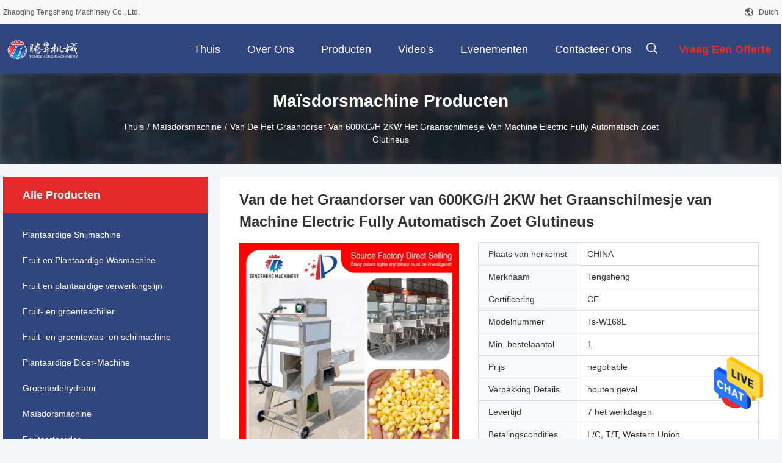

--- FILE ---
content_type: text/html
request_url: https://dutch.vegetableprocessingmachines.com/sale-35333551-600kg-h-2kw-corn-thresher-machine-electric-fully-automatic-sweet-glutinous-corn-peeler.html
body_size: 26632
content:

<!DOCTYPE html>
<html lang="nl">
<head>
	<meta charset="utf-8">
	<meta http-equiv="X-UA-Compatible" content="IE=edge">
	<meta name="viewport" content="width=device-width, initial-scale=1.0">
    <title>Van de het Graandorser van 600KG/H 2KW het Graanschilmesje van Machine Electric Fully Automatisch Zoet Glutineus</title>
	    <meta name="keywords" content="2KW graandorser Machine, 600KG/H graandorser Machine, Volledig Automatisch Zoet Glutineus Graanschilmesje, Maïsdorsmachine" />
            <meta name="description" content="Hoge kwaliteit Van de het Graandorser van 600KG/H 2KW het Graanschilmesje van Machine Electric Fully Automatisch Zoet Glutineus uit China, De belangrijkste productmarkt van China 2KW graandorser Machine product, met strikte kwaliteitscontrole 600KG/H graandorser Machine fabrieken, het produceren van hoge kwaliteit Volledig Automatisch Zoet Glutineus Graanschilmesje producten." />
    				<link rel='preload'
					  href=/photo/vegetableprocessingmachines/sitetpl/style/common.css?ver=1755761543 as='style'><link type='text/css' rel='stylesheet'
					  href=/photo/vegetableprocessingmachines/sitetpl/style/common.css?ver=1755761543 media='all'><meta property="og:title" content="Van de het Graandorser van 600KG/H 2KW het Graanschilmesje van Machine Electric Fully Automatisch Zoet Glutineus" />
<meta property="og:description" content="Hoge kwaliteit Van de het Graandorser van 600KG/H 2KW het Graanschilmesje van Machine Electric Fully Automatisch Zoet Glutineus uit China, De belangrijkste productmarkt van China 2KW graandorser Machine product, met strikte kwaliteitscontrole 600KG/H graandorser Machine fabrieken, het produceren van hoge kwaliteit Volledig Automatisch Zoet Glutineus Graanschilmesje producten." />
<meta property="og:type" content="product" />
<meta property="og:availability" content="instock" />
<meta property="og:site_name" content="Zhaoqing Tengsheng Machinery Co., Ltd." />
<meta property="og:url" content="https://dutch.vegetableprocessingmachines.com/sale-35333551-600kg-h-2kw-corn-thresher-machine-electric-fully-automatic-sweet-glutinous-corn-peeler.html" />
<meta property="og:image" content="https://dutch.vegetableprocessingmachines.com/photo/ps138077268-600kg_h_2kw_corn_thresher_machine_electric_fully_automatic_sweet_glutinous_corn_peeler.jpg" />
<link rel="canonical" href="https://dutch.vegetableprocessingmachines.com/sale-35333551-600kg-h-2kw-corn-thresher-machine-electric-fully-automatic-sweet-glutinous-corn-peeler.html" />
<link rel="alternate" href="https://m.dutch.vegetableprocessingmachines.com/sale-35333551-600kg-h-2kw-corn-thresher-machine-electric-fully-automatic-sweet-glutinous-corn-peeler.html" media="only screen and (max-width: 640px)" />
<style type="text/css">
/*<![CDATA[*/
.consent__cookie {position: fixed;top: 0;left: 0;width: 100%;height: 0%;z-index: 100000;}.consent__cookie_bg {position: fixed;top: 0;left: 0;width: 100%;height: 100%;background: #000;opacity: .6;display: none }.consent__cookie_rel {position: fixed;bottom:0;left: 0;width: 100%;background: #fff;display: -webkit-box;display: -ms-flexbox;display: flex;flex-wrap: wrap;padding: 24px 80px;-webkit-box-sizing: border-box;box-sizing: border-box;-webkit-box-pack: justify;-ms-flex-pack: justify;justify-content: space-between;-webkit-transition: all ease-in-out .3s;transition: all ease-in-out .3s }.consent__close {position: absolute;top: 20px;right: 20px;cursor: pointer }.consent__close svg {fill: #777 }.consent__close:hover svg {fill: #000 }.consent__cookie_box {flex: 1;word-break: break-word;}.consent__warm {color: #777;font-size: 16px;margin-bottom: 12px;line-height: 19px }.consent__title {color: #333;font-size: 20px;font-weight: 600;margin-bottom: 12px;line-height: 23px }.consent__itxt {color: #333;font-size: 14px;margin-bottom: 12px;display: -webkit-box;display: -ms-flexbox;display: flex;-webkit-box-align: center;-ms-flex-align: center;align-items: center }.consent__itxt i {display: -webkit-inline-box;display: -ms-inline-flexbox;display: inline-flex;width: 28px;height: 28px;border-radius: 50%;background: #e0f9e9;margin-right: 8px;-webkit-box-align: center;-ms-flex-align: center;align-items: center;-webkit-box-pack: center;-ms-flex-pack: center;justify-content: center }.consent__itxt svg {fill: #3ca860 }.consent__txt {color: #a6a6a6;font-size: 14px;margin-bottom: 8px;line-height: 17px }.consent__btns {display: -webkit-box;display: -ms-flexbox;display: flex;-webkit-box-orient: vertical;-webkit-box-direction: normal;-ms-flex-direction: column;flex-direction: column;-webkit-box-pack: center;-ms-flex-pack: center;justify-content: center;flex-shrink: 0;}.consent__btn {width: 280px;height: 40px;line-height: 40px;text-align: center;background: #3ca860;color: #fff;border-radius: 4px;margin: 8px 0;-webkit-box-sizing: border-box;box-sizing: border-box;cursor: pointer;font-size:14px}.consent__btn:hover {background: #00823b }.consent__btn.empty {color: #3ca860;border: 1px solid #3ca860;background: #fff }.consent__btn.empty:hover {background: #3ca860;color: #fff }.open .consent__cookie_bg {display: block }.open .consent__cookie_rel {bottom: 0 }@media (max-width: 760px) {.consent__btns {width: 100%;align-items: center;}.consent__cookie_rel {padding: 20px 24px }}.consent__cookie.open {display: block;}.consent__cookie {display: none;}
/*]]>*/
</style>
<script type="text/javascript">
/*<![CDATA[*/
window.isvideotpl = 0;window.detailurl = '';
var isShowGuide=0;showGuideColor=0;var company_type = 4;var webim_domain = '';

var colorUrl = '';
var aisearch = 0;
var selfUrl = '';
window.playerReportUrl='/vod/view_count/report';
var query_string = ["Products","Detail"];
var g_tp = '';
var customtplcolor = 99704;
window.predomainsub = "";
/*]]>*/
</script>
</head>
<body>
<img src="/logo.gif" style="display:none" alt="logo"/>
    <div id="floatAd" style="z-index: 110000;position:absolute;right:30px;bottom:60px;height:79px;display: block;">
                                <a href="/webim/webim_tab.html" rel="nofollow" data-uid="70812" onclick= 'setwebimCookie(70812,35333551,4);' target="_blank">
            <img style="width: 80px;cursor: pointer;" alt='Bericht versturen' src="/images/floatimage_chat.gif"/>
        </a>
                                </div>
<a style="display: none!important;" title="Zhaoqing Tengsheng Machinery Co., Ltd." class="float-inquiry" href="/contactnow.html" onclick='setinquiryCookie("{\"showproduct\":1,\"pid\":\"35333551\",\"name\":\"Van de het Graandorser van 600KG\\/H 2KW het Graanschilmesje van Machine Electric Fully Automatisch Zoet Glutineus\",\"source_url\":\"\\/sale-35333551-600kg-h-2kw-corn-thresher-machine-electric-fully-automatic-sweet-glutinous-corn-peeler.html\",\"picurl\":\"\\/photo\\/pd138077268-600kg_h_2kw_corn_thresher_machine_electric_fully_automatic_sweet_glutinous_corn_peeler.jpg\",\"propertyDetail\":[[\"Productnaam\",\"Verse graandorser\"],[\"Model\",\"Ts-W168L\"],[\"Specificatie\",\"1250*600*1250mm\"],[\"Gewicht\",\"100kg\"]],\"company_name\":null,\"picurl_c\":\"\\/photo\\/pc138077268-600kg_h_2kw_corn_thresher_machine_electric_fully_automatic_sweet_glutinous_corn_peeler.jpg\",\"price\":\"negotiable\",\"username\":\"Jane\",\"viewTime\":\"laatst ingelogd : 7 uur 24 Minuten geleden\",\"subject\":\"Wat is de levertijd op Van de het Graandorser van 600KG\\/H 2KW het Graanschilmesje van Machine Electric Fully Automatisch Zoet Glutineus\",\"countrycode\":\"\"}");'></a>
<script>
var originProductInfo = '';
var originProductInfo = {"showproduct":1,"pid":"35333551","name":"Van de het Graandorser van 600KG\/H 2KW het Graanschilmesje van Machine Electric Fully Automatisch Zoet Glutineus","source_url":"\/sale-35333551-600kg-h-2kw-corn-thresher-machine-electric-fully-automatic-sweet-glutinous-corn-peeler.html","picurl":"\/photo\/pd138077268-600kg_h_2kw_corn_thresher_machine_electric_fully_automatic_sweet_glutinous_corn_peeler.jpg","propertyDetail":[["Productnaam","Verse graandorser"],["Model","Ts-W168L"],["Specificatie","1250*600*1250mm"],["Gewicht","100kg"]],"company_name":null,"picurl_c":"\/photo\/pc138077268-600kg_h_2kw_corn_thresher_machine_electric_fully_automatic_sweet_glutinous_corn_peeler.jpg","price":"negotiable","username":"Jane","viewTime":"laatst ingelogd : 4 uur 24 Minuten geleden","subject":"Stuur mij FOB-prijs op Van de het Graandorser van 600KG\/H 2KW het Graanschilmesje van Machine Electric Fully Automatisch Zoet Glutineus","countrycode":""};
var save_url = "/contactsave.html";
var update_url = "/updateinquiry.html";
var productInfo = {};
var defaulProductInfo = {};
var myDate = new Date();
var curDate = myDate.getFullYear()+'-'+(parseInt(myDate.getMonth())+1)+'-'+myDate.getDate();
var message = '';
var default_pop = 1;
var leaveMessageDialog = document.getElementsByClassName('leave-message-dialog')[0]; // 获取弹层
var _$$ = function (dom) {
    return document.querySelectorAll(dom);
};
resInfo = originProductInfo;
resInfo['name'] = resInfo['name'] || '';
defaulProductInfo.pid = resInfo['pid'];
defaulProductInfo.productName = resInfo['name'] ?? '';
defaulProductInfo.productInfo = resInfo['propertyDetail'];
defaulProductInfo.productImg = resInfo['picurl_c'];
defaulProductInfo.subject = resInfo['subject'] ?? '';
defaulProductInfo.productImgAlt = resInfo['name'] ?? '';
var inquirypopup_tmp = 1;
var message = 'Lieve,'+'\r\n'+"Ik ben geïnteresseerd"+' '+trim(resInfo['name'])+", kun je me meer details sturen, zoals type, maat, MOQ, materiaal, etc."+'\r\n'+"Bedankt!"+'\r\n'+"Wachten op je antwoord.";
var message_1 = 'Lieve,'+'\r\n'+"Ik ben geïnteresseerd"+' '+trim(resInfo['name'])+", kun je me meer details sturen, zoals type, maat, MOQ, materiaal, etc."+'\r\n'+"Bedankt!"+'\r\n'+"Wachten op je antwoord.";
var message_2 = 'Hallo,'+'\r\n'+"ik ben op zoek naar"+' '+trim(resInfo['name'])+", stuur mij de prijs, specificatie en foto."+'\r\n'+"Uw snelle reactie wordt zeer op prijs gesteld."+'\r\n'+"Neem gerust contact met mij op voor meer informatie."+'\r\n'+"Heel erg bedankt.";
var message_3 = 'Hallo,'+'\r\n'+trim(resInfo['name'])+' '+"voldoet aan mijn verwachtingen."+'\r\n'+"Geef me de beste prijs en wat andere productinformatie."+'\r\n'+"Neem gerust contact met mij op via mijn mail."+'\r\n'+"Heel erg bedankt.";

var message_4 = 'Lieve,'+'\r\n'+"Wat is de FOB-prijs op uw"+' '+trim(resInfo['name'])+'?'+'\r\n'+"Wat is de dichtstbijzijnde poortnaam?"+'\r\n'+"Reageer me zo snel mogelijk, het is beter om meer informatie te delen."+'\r\n'+"Vriendelijke groeten!";
var message_5 = 'Hallo daar,'+'\r\n'+"Ik ben erg geïnteresseerd in jouw"+' '+trim(resInfo['name'])+'.'+'\r\n'+"Stuur mij alstublieft uw productdetails."+'\r\n'+"Ik kijk uit naar je snelle antwoord."+'\r\n'+"Neem gerust contact met mij op via mail."+'\r\n'+"Vriendelijke groeten!";

var message_6 = 'Lieve,'+'\r\n'+"Geef ons alstublieft informatie over uw"+' '+trim(resInfo['name'])+", zoals type, maat, materiaal en natuurlijk de beste prijs."+'\r\n'+"Ik kijk uit naar je snelle antwoord."+'\r\n'+"Dank u!";
var message_7 = 'Lieve,'+'\r\n'+"Kunt u leveren"+' '+trim(resInfo['name'])+" voor ons?"+'\r\n'+"Eerst willen we een prijslijst en enkele productdetails."+'\r\n'+"Ik hoop zo snel mogelijk antwoord te krijgen en kijk uit naar samenwerking."+'\r\n'+"Heel erg bedankt.";
var message_8 = 'Hoi,'+'\r\n'+"ik ben op zoek naar"+' '+trim(resInfo['name'])+", geef me alstublieft wat meer gedetailleerde productinformatie."+'\r\n'+"Ik kijk uit naar uw antwoord."+'\r\n'+"Dank u!";
var message_9 = 'Hallo,'+'\r\n'+"Uw"+' '+trim(resInfo['name'])+" voldoet zeer goed aan mijn eisen."+'\r\n'+"Stuur me alstublieft de prijs, specificatie en vergelijkbaar model."+'\r\n'+"Voel je vrij om met mij te chatten."+'\r\n'+"Bedankt!";
var message_10 = 'Lieve,'+'\r\n'+"Ik wil meer weten over de details en offerte van"+' '+trim(resInfo['name'])+'.'+'\r\n'+"Neem gerust contact met mij op."+'\r\n'+"Vriendelijke groeten!";

var r = getRandom(1,10);

defaulProductInfo.message = eval("message_"+r);
    defaulProductInfo.message = eval("message_"+r);
        var mytAjax = {

    post: function(url, data, fn) {
        var xhr = new XMLHttpRequest();
        xhr.open("POST", url, true);
        xhr.setRequestHeader("Content-Type", "application/x-www-form-urlencoded;charset=UTF-8");
        xhr.setRequestHeader("X-Requested-With", "XMLHttpRequest");
        xhr.setRequestHeader('Content-Type','text/plain;charset=UTF-8');
        xhr.onreadystatechange = function() {
            if(xhr.readyState == 4 && (xhr.status == 200 || xhr.status == 304)) {
                fn.call(this, xhr.responseText);
            }
        };
        xhr.send(data);
    },

    postform: function(url, data, fn) {
        var xhr = new XMLHttpRequest();
        xhr.open("POST", url, true);
        xhr.setRequestHeader("X-Requested-With", "XMLHttpRequest");
        xhr.onreadystatechange = function() {
            if(xhr.readyState == 4 && (xhr.status == 200 || xhr.status == 304)) {
                fn.call(this, xhr.responseText);
            }
        };
        xhr.send(data);
    }
};
/*window.onload = function(){
    leaveMessageDialog = document.getElementsByClassName('leave-message-dialog')[0];
    if (window.localStorage.recordDialogStatus=='undefined' || (window.localStorage.recordDialogStatus!='undefined' && window.localStorage.recordDialogStatus != curDate)) {
        setTimeout(function(){
            if(parseInt(inquirypopup_tmp%10) == 1){
                creatDialog(defaulProductInfo, 1);
            }
        }, 6000);
    }
};*/
function trim(str)
{
    str = str.replace(/(^\s*)/g,"");
    return str.replace(/(\s*$)/g,"");
};
function getRandom(m,n){
    var num = Math.floor(Math.random()*(m - n) + n);
    return num;
};
function strBtn(param) {

    var starattextarea = document.getElementById("textareamessage").value.length;
    var email = document.getElementById("startEmail").value;

    var default_tip = document.querySelectorAll(".watermark_container").length;
    if (20 < starattextarea && starattextarea < 3000) {
        if(default_tip>0){
            document.getElementById("textareamessage1").parentNode.parentNode.nextElementSibling.style.display = "none";
        }else{
            document.getElementById("textareamessage1").parentNode.nextElementSibling.style.display = "none";
        }

    } else {
        if(default_tip>0){
            document.getElementById("textareamessage1").parentNode.parentNode.nextElementSibling.style.display = "block";
        }else{
            document.getElementById("textareamessage1").parentNode.nextElementSibling.style.display = "block";
        }

        return;
    }

    // var re = /^([a-zA-Z0-9_-])+@([a-zA-Z0-9_-])+\.([a-zA-Z0-9_-])+/i;/*邮箱不区分大小写*/
    var re = /^[a-zA-Z0-9][\w-]*(\.?[\w-]+)*@[a-zA-Z0-9-]+(\.[a-zA-Z0-9]+)+$/i;
    if (!re.test(email)) {
        document.getElementById("startEmail").nextElementSibling.style.display = "block";
        return;
    } else {
        document.getElementById("startEmail").nextElementSibling.style.display = "none";
    }

    var subject = document.getElementById("pop_subject").value;
    var pid = document.getElementById("pop_pid").value;
    var message = document.getElementById("textareamessage").value;
    var sender_email = document.getElementById("startEmail").value;
    var tel = '';
    if (document.getElementById("tel0") != undefined && document.getElementById("tel0") != '')
        tel = document.getElementById("tel0").value;
    var form_serialize = '&tel='+tel;

    form_serialize = form_serialize.replace(/\+/g, "%2B");
    mytAjax.post(save_url,"pid="+pid+"&subject="+subject+"&email="+sender_email+"&message="+(message)+form_serialize,function(res){
        var mes = JSON.parse(res);
        if(mes.status == 200){
            var iid = mes.iid;
            document.getElementById("pop_iid").value = iid;
            document.getElementById("pop_uuid").value = mes.uuid;

            if(typeof gtag_report_conversion === "function"){
                gtag_report_conversion();//执行统计js代码
            }
            if(typeof fbq === "function"){
                fbq('track','Purchase');//执行统计js代码
            }
        }
    });
    for (var index = 0; index < document.querySelectorAll(".dialog-content-pql").length; index++) {
        document.querySelectorAll(".dialog-content-pql")[index].style.display = "none";
    };
    $('#idphonepql').val(tel);
    document.getElementById("dialog-content-pql-id").style.display = "block";
    ;
};
function twoBtnOk(param) {

    var selectgender = document.getElementById("Mr").innerHTML;
    var iid = document.getElementById("pop_iid").value;
    var sendername = document.getElementById("idnamepql").value;
    var senderphone = document.getElementById("idphonepql").value;
    var sendercname = document.getElementById("idcompanypql").value;
    var uuid = document.getElementById("pop_uuid").value;
    var gender = 2;
    if(selectgender == 'Mr.') gender = 0;
    if(selectgender == 'Mrs.') gender = 1;
    var pid = document.getElementById("pop_pid").value;
    var form_serialize = '';

        form_serialize = form_serialize.replace(/\+/g, "%2B");

    mytAjax.post(update_url,"iid="+iid+"&gender="+gender+"&uuid="+uuid+"&name="+(sendername)+"&tel="+(senderphone)+"&company="+(sendercname)+form_serialize,function(res){});

    for (var index = 0; index < document.querySelectorAll(".dialog-content-pql").length; index++) {
        document.querySelectorAll(".dialog-content-pql")[index].style.display = "none";
    };
    document.getElementById("dialog-content-pql-ok").style.display = "block";

};
function toCheckMust(name) {
    $('#'+name+'error').hide();
}
function handClidk(param) {
    var starattextarea = document.getElementById("textareamessage1").value.length;
    var email = document.getElementById("startEmail1").value;
    var default_tip = document.querySelectorAll(".watermark_container").length;
    if (20 < starattextarea && starattextarea < 3000) {
        if(default_tip>0){
            document.getElementById("textareamessage1").parentNode.parentNode.nextElementSibling.style.display = "none";
        }else{
            document.getElementById("textareamessage1").parentNode.nextElementSibling.style.display = "none";
        }

    } else {
        if(default_tip>0){
            document.getElementById("textareamessage1").parentNode.parentNode.nextElementSibling.style.display = "block";
        }else{
            document.getElementById("textareamessage1").parentNode.nextElementSibling.style.display = "block";
        }

        return;
    }

    // var re = /^([a-zA-Z0-9_-])+@([a-zA-Z0-9_-])+\.([a-zA-Z0-9_-])+/i;
    var re = /^[a-zA-Z0-9][\w-]*(\.?[\w-]+)*@[a-zA-Z0-9-]+(\.[a-zA-Z0-9]+)+$/i;
    if (!re.test(email)) {
        document.getElementById("startEmail1").nextElementSibling.style.display = "block";
        return;
    } else {
        document.getElementById("startEmail1").nextElementSibling.style.display = "none";
    }

    var subject = document.getElementById("pop_subject").value;
    var pid = document.getElementById("pop_pid").value;
    var message = document.getElementById("textareamessage1").value;
    var sender_email = document.getElementById("startEmail1").value;
    var form_serialize = tel = '';
    if (document.getElementById("tel1") != undefined && document.getElementById("tel1") != '')
        tel = document.getElementById("tel1").value;
        mytAjax.post(save_url,"email="+sender_email+"&tel="+tel+"&pid="+pid+"&message="+message+"&subject="+subject+form_serialize,function(res){

        var mes = JSON.parse(res);
        if(mes.status == 200){
            var iid = mes.iid;
            document.getElementById("pop_iid").value = iid;
            document.getElementById("pop_uuid").value = mes.uuid;
            if(typeof gtag_report_conversion === "function"){
                gtag_report_conversion();//执行统计js代码
            }
        }

    });
    for (var index = 0; index < document.querySelectorAll(".dialog-content-pql").length; index++) {
        document.querySelectorAll(".dialog-content-pql")[index].style.display = "none";
    };
    $('#idphonepql').val(tel);
    document.getElementById("dialog-content-pql-id").style.display = "block";

};
window.addEventListener('load', function () {
    $('.checkbox-wrap label').each(function(){
        if($(this).find('input').prop('checked')){
            $(this).addClass('on')
        }else {
            $(this).removeClass('on')
        }
    })
    $(document).on('click', '.checkbox-wrap label' , function(ev){
        if (ev.target.tagName.toUpperCase() != 'INPUT') {
            $(this).toggleClass('on')
        }
    })
})

function hand_video(pdata) {
    data = JSON.parse(pdata);
    productInfo.productName = data.productName;
    productInfo.productInfo = data.productInfo;
    productInfo.productImg = data.productImg;
    productInfo.subject = data.subject;

    var message = 'Lieve,'+'\r\n'+"Ik ben geïnteresseerd"+' '+trim(data.productName)+", kun je me meer details sturen zoals type, maat, hoeveelheid, materiaal, etc."+'\r\n'+"Bedankt!"+'\r\n'+"Wachten op je antwoord.";

    var message = 'Lieve,'+'\r\n'+"Ik ben geïnteresseerd"+' '+trim(data.productName)+", kun je me meer details sturen, zoals type, maat, MOQ, materiaal, etc."+'\r\n'+"Bedankt!"+'\r\n'+"Wachten op je antwoord.";
    var message_1 = 'Lieve,'+'\r\n'+"Ik ben geïnteresseerd"+' '+trim(data.productName)+", kun je me meer details sturen, zoals type, maat, MOQ, materiaal, etc."+'\r\n'+"Bedankt!"+'\r\n'+"Wachten op je antwoord.";
    var message_2 = 'Hallo,'+'\r\n'+"ik ben op zoek naar"+' '+trim(data.productName)+", stuur mij de prijs, specificatie en foto."+'\r\n'+"Uw snelle reactie wordt zeer op prijs gesteld."+'\r\n'+"Neem gerust contact met mij op voor meer informatie."+'\r\n'+"Heel erg bedankt.";
    var message_3 = 'Hallo,'+'\r\n'+trim(data.productName)+' '+"voldoet aan mijn verwachtingen."+'\r\n'+"Geef me de beste prijs en wat andere productinformatie."+'\r\n'+"Neem gerust contact met mij op via mijn mail."+'\r\n'+"Heel erg bedankt.";

    var message_4 = 'Lieve,'+'\r\n'+"Wat is de FOB-prijs op uw"+' '+trim(data.productName)+'?'+'\r\n'+"Wat is de dichtstbijzijnde poortnaam?"+'\r\n'+"Reageer me zo snel mogelijk, het is beter om meer informatie te delen."+'\r\n'+"Vriendelijke groeten!";
    var message_5 = 'Hallo daar,'+'\r\n'+"Ik ben erg geïnteresseerd in jouw"+' '+trim(data.productName)+'.'+'\r\n'+"Stuur mij alstublieft uw productdetails."+'\r\n'+"Ik kijk uit naar je snelle antwoord."+'\r\n'+"Neem gerust contact met mij op via mail."+'\r\n'+"Vriendelijke groeten!";

    var message_6 = 'Lieve,'+'\r\n'+"Geef ons alstublieft informatie over uw"+' '+trim(data.productName)+", zoals type, maat, materiaal en natuurlijk de beste prijs."+'\r\n'+"Ik kijk uit naar je snelle antwoord."+'\r\n'+"Dank u!";
    var message_7 = 'Lieve,'+'\r\n'+"Kunt u leveren"+' '+trim(data.productName)+" voor ons?"+'\r\n'+"Eerst willen we een prijslijst en enkele productdetails."+'\r\n'+"Ik hoop zo snel mogelijk antwoord te krijgen en kijk uit naar samenwerking."+'\r\n'+"Heel erg bedankt.";
    var message_8 = 'Hoi,'+'\r\n'+"ik ben op zoek naar"+' '+trim(data.productName)+", geef me alstublieft wat meer gedetailleerde productinformatie."+'\r\n'+"Ik kijk uit naar uw antwoord."+'\r\n'+"Dank u!";
    var message_9 = 'Hallo,'+'\r\n'+"Uw"+' '+trim(data.productName)+" voldoet zeer goed aan mijn eisen."+'\r\n'+"Stuur me alstublieft de prijs, specificatie en vergelijkbaar model."+'\r\n'+"Voel je vrij om met mij te chatten."+'\r\n'+"Bedankt!";
    var message_10 = 'Lieve,'+'\r\n'+"Ik wil meer weten over de details en offerte van"+' '+trim(data.productName)+'.'+'\r\n'+"Neem gerust contact met mij op."+'\r\n'+"Vriendelijke groeten!";

    var r = getRandom(1,10);

    productInfo.message = eval("message_"+r);
            if(parseInt(inquirypopup_tmp/10) == 1){
        productInfo.message = "";
    }
    productInfo.pid = data.pid;
    creatDialog(productInfo, 2);
};

function handDialog(pdata) {
    data = JSON.parse(pdata);
    productInfo.productName = data.productName;
    productInfo.productInfo = data.productInfo;
    productInfo.productImg = data.productImg;
    productInfo.subject = data.subject;

    var message = 'Lieve,'+'\r\n'+"Ik ben geïnteresseerd"+' '+trim(data.productName)+", kun je me meer details sturen zoals type, maat, hoeveelheid, materiaal, etc."+'\r\n'+"Bedankt!"+'\r\n'+"Wachten op je antwoord.";

    var message = 'Lieve,'+'\r\n'+"Ik ben geïnteresseerd"+' '+trim(data.productName)+", kun je me meer details sturen, zoals type, maat, MOQ, materiaal, etc."+'\r\n'+"Bedankt!"+'\r\n'+"Wachten op je antwoord.";
    var message_1 = 'Lieve,'+'\r\n'+"Ik ben geïnteresseerd"+' '+trim(data.productName)+", kun je me meer details sturen, zoals type, maat, MOQ, materiaal, etc."+'\r\n'+"Bedankt!"+'\r\n'+"Wachten op je antwoord.";
    var message_2 = 'Hallo,'+'\r\n'+"ik ben op zoek naar"+' '+trim(data.productName)+", stuur mij de prijs, specificatie en foto."+'\r\n'+"Uw snelle reactie wordt zeer op prijs gesteld."+'\r\n'+"Neem gerust contact met mij op voor meer informatie."+'\r\n'+"Heel erg bedankt.";
    var message_3 = 'Hallo,'+'\r\n'+trim(data.productName)+' '+"voldoet aan mijn verwachtingen."+'\r\n'+"Geef me de beste prijs en wat andere productinformatie."+'\r\n'+"Neem gerust contact met mij op via mijn mail."+'\r\n'+"Heel erg bedankt.";

    var message_4 = 'Lieve,'+'\r\n'+"Wat is de FOB-prijs op uw"+' '+trim(data.productName)+'?'+'\r\n'+"Wat is de dichtstbijzijnde poortnaam?"+'\r\n'+"Reageer me zo snel mogelijk, het is beter om meer informatie te delen."+'\r\n'+"Vriendelijke groeten!";
    var message_5 = 'Hallo daar,'+'\r\n'+"Ik ben erg geïnteresseerd in jouw"+' '+trim(data.productName)+'.'+'\r\n'+"Stuur mij alstublieft uw productdetails."+'\r\n'+"Ik kijk uit naar je snelle antwoord."+'\r\n'+"Neem gerust contact met mij op via mail."+'\r\n'+"Vriendelijke groeten!";

    var message_6 = 'Lieve,'+'\r\n'+"Geef ons alstublieft informatie over uw"+' '+trim(data.productName)+", zoals type, maat, materiaal en natuurlijk de beste prijs."+'\r\n'+"Ik kijk uit naar je snelle antwoord."+'\r\n'+"Dank u!";
    var message_7 = 'Lieve,'+'\r\n'+"Kunt u leveren"+' '+trim(data.productName)+" voor ons?"+'\r\n'+"Eerst willen we een prijslijst en enkele productdetails."+'\r\n'+"Ik hoop zo snel mogelijk antwoord te krijgen en kijk uit naar samenwerking."+'\r\n'+"Heel erg bedankt.";
    var message_8 = 'Hoi,'+'\r\n'+"ik ben op zoek naar"+' '+trim(data.productName)+", geef me alstublieft wat meer gedetailleerde productinformatie."+'\r\n'+"Ik kijk uit naar uw antwoord."+'\r\n'+"Dank u!";
    var message_9 = 'Hallo,'+'\r\n'+"Uw"+' '+trim(data.productName)+" voldoet zeer goed aan mijn eisen."+'\r\n'+"Stuur me alstublieft de prijs, specificatie en vergelijkbaar model."+'\r\n'+"Voel je vrij om met mij te chatten."+'\r\n'+"Bedankt!";
    var message_10 = 'Lieve,'+'\r\n'+"Ik wil meer weten over de details en offerte van"+' '+trim(data.productName)+'.'+'\r\n'+"Neem gerust contact met mij op."+'\r\n'+"Vriendelijke groeten!";

    var r = getRandom(1,10);
    productInfo.message = eval("message_"+r);
            if(parseInt(inquirypopup_tmp/10) == 1){
        productInfo.message = "";
    }
    productInfo.pid = data.pid;
    creatDialog(productInfo, 2);
};

function closepql(param) {

    leaveMessageDialog.style.display = 'none';
};

function closepql2(param) {

    for (var index = 0; index < document.querySelectorAll(".dialog-content-pql").length; index++) {
        document.querySelectorAll(".dialog-content-pql")[index].style.display = "none";
    };
    document.getElementById("dialog-content-pql-ok").style.display = "block";
};

function decodeHtmlEntities(str) {
    var tempElement = document.createElement('div');
    tempElement.innerHTML = str;
    return tempElement.textContent || tempElement.innerText || '';
}

function initProduct(productInfo,type){

    productInfo.productName = decodeHtmlEntities(productInfo.productName);
    productInfo.message = decodeHtmlEntities(productInfo.message);

    leaveMessageDialog = document.getElementsByClassName('leave-message-dialog')[0];
    leaveMessageDialog.style.display = "block";
    if(type == 3){
        var popinquiryemail = document.getElementById("popinquiryemail").value;
        _$$("#startEmail1")[0].value = popinquiryemail;
    }else{
        _$$("#startEmail1")[0].value = "";
    }
    _$$("#startEmail")[0].value = "";
    _$$("#idnamepql")[0].value = "";
    _$$("#idphonepql")[0].value = "";
    _$$("#idcompanypql")[0].value = "";

    _$$("#pop_pid")[0].value = productInfo.pid;
    _$$("#pop_subject")[0].value = productInfo.subject;
    
    if(parseInt(inquirypopup_tmp/10) == 1){
        productInfo.message = "";
    }

    _$$("#textareamessage1")[0].value = productInfo.message;
    _$$("#textareamessage")[0].value = productInfo.message;

    _$$("#dialog-content-pql-id .titlep")[0].innerHTML = productInfo.productName;
    _$$("#dialog-content-pql-id img")[0].setAttribute("src", productInfo.productImg);
    _$$("#dialog-content-pql-id img")[0].setAttribute("alt", productInfo.productImgAlt);

    _$$("#dialog-content-pql-id-hand img")[0].setAttribute("src", productInfo.productImg);
    _$$("#dialog-content-pql-id-hand img")[0].setAttribute("alt", productInfo.productImgAlt);
    _$$("#dialog-content-pql-id-hand .titlep")[0].innerHTML = productInfo.productName;

    if (productInfo.productInfo.length > 0) {
        var ul2, ul;
        ul = document.createElement("ul");
        for (var index = 0; index < productInfo.productInfo.length; index++) {
            var el = productInfo.productInfo[index];
            var li = document.createElement("li");
            var span1 = document.createElement("span");
            span1.innerHTML = el[0] + ":";
            var span2 = document.createElement("span");
            span2.innerHTML = el[1];
            li.appendChild(span1);
            li.appendChild(span2);
            ul.appendChild(li);

        }
        ul2 = ul.cloneNode(true);
        if (type === 1) {
            _$$("#dialog-content-pql-id .left")[0].replaceChild(ul, _$$("#dialog-content-pql-id .left ul")[0]);
        } else {
            _$$("#dialog-content-pql-id-hand .left")[0].replaceChild(ul2, _$$("#dialog-content-pql-id-hand .left ul")[0]);
            _$$("#dialog-content-pql-id .left")[0].replaceChild(ul, _$$("#dialog-content-pql-id .left ul")[0]);
        }
    };
    for (var index = 0; index < _$$("#dialog-content-pql-id .right ul li").length; index++) {
        _$$("#dialog-content-pql-id .right ul li")[index].addEventListener("click", function (params) {
            _$$("#dialog-content-pql-id .right #Mr")[0].innerHTML = this.innerHTML
        }, false)

    };

};
function closeInquiryCreateDialog() {
    document.getElementById("xuanpan_dialog_box_pql").style.display = "none";
};
function showInquiryCreateDialog() {
    document.getElementById("xuanpan_dialog_box_pql").style.display = "block";
};
function submitPopInquiry(){
    var message = document.getElementById("inquiry_message").value;
    var email = document.getElementById("inquiry_email").value;
    var subject = defaulProductInfo.subject;
    var pid = defaulProductInfo.pid;
    if (email === undefined) {
        showInquiryCreateDialog();
        document.getElementById("inquiry_email").style.border = "1px solid red";
        return false;
    };
    if (message === undefined) {
        showInquiryCreateDialog();
        document.getElementById("inquiry_message").style.border = "1px solid red";
        return false;
    };
    if (email.search(/^\w+((-\w+)|(\.\w+))*\@[A-Za-z0-9]+((\.|-)[A-Za-z0-9]+)*\.[A-Za-z0-9]+$/) == -1) {
        document.getElementById("inquiry_email").style.border= "1px solid red";
        showInquiryCreateDialog();
        return false;
    } else {
        document.getElementById("inquiry_email").style.border= "";
    };
    if (message.length < 20 || message.length >3000) {
        showInquiryCreateDialog();
        document.getElementById("inquiry_message").style.border = "1px solid red";
        return false;
    } else {
        document.getElementById("inquiry_message").style.border = "";
    };
    var tel = '';
    if (document.getElementById("tel") != undefined && document.getElementById("tel") != '')
        tel = document.getElementById("tel").value;

    mytAjax.post(save_url,"pid="+pid+"&subject="+subject+"&email="+email+"&message="+(message)+'&tel='+tel,function(res){
        var mes = JSON.parse(res);
        if(mes.status == 200){
            var iid = mes.iid;
            document.getElementById("pop_iid").value = iid;
            document.getElementById("pop_uuid").value = mes.uuid;

        }
    });
    initProduct(defaulProductInfo);
    for (var index = 0; index < document.querySelectorAll(".dialog-content-pql").length; index++) {
        document.querySelectorAll(".dialog-content-pql")[index].style.display = "none";
    };
    $('#idphonepql').val(tel);
    document.getElementById("dialog-content-pql-id").style.display = "block";

};

//带附件上传
function submitPopInquiryfile(email_id,message_id,check_sort,name_id,phone_id,company_id,attachments){

    if(typeof(check_sort) == 'undefined'){
        check_sort = 0;
    }
    var message = document.getElementById(message_id).value;
    var email = document.getElementById(email_id).value;
    var attachments = document.getElementById(attachments).value;
    if(typeof(name_id) !== 'undefined' && name_id != ""){
        var name  = document.getElementById(name_id).value;
    }
    if(typeof(phone_id) !== 'undefined' && phone_id != ""){
        var phone = document.getElementById(phone_id).value;
    }
    if(typeof(company_id) !== 'undefined' && company_id != ""){
        var company = document.getElementById(company_id).value;
    }
    var subject = defaulProductInfo.subject;
    var pid = defaulProductInfo.pid;

    if(check_sort == 0){
        if (email === undefined) {
            showInquiryCreateDialog();
            document.getElementById(email_id).style.border = "1px solid red";
            return false;
        };
        if (message === undefined) {
            showInquiryCreateDialog();
            document.getElementById(message_id).style.border = "1px solid red";
            return false;
        };

        if (email.search(/^\w+((-\w+)|(\.\w+))*\@[A-Za-z0-9]+((\.|-)[A-Za-z0-9]+)*\.[A-Za-z0-9]+$/) == -1) {
            document.getElementById(email_id).style.border= "1px solid red";
            showInquiryCreateDialog();
            return false;
        } else {
            document.getElementById(email_id).style.border= "";
        };
        if (message.length < 20 || message.length >3000) {
            showInquiryCreateDialog();
            document.getElementById(message_id).style.border = "1px solid red";
            return false;
        } else {
            document.getElementById(message_id).style.border = "";
        };
    }else{

        if (message === undefined) {
            showInquiryCreateDialog();
            document.getElementById(message_id).style.border = "1px solid red";
            return false;
        };

        if (email === undefined) {
            showInquiryCreateDialog();
            document.getElementById(email_id).style.border = "1px solid red";
            return false;
        };

        if (message.length < 20 || message.length >3000) {
            showInquiryCreateDialog();
            document.getElementById(message_id).style.border = "1px solid red";
            return false;
        } else {
            document.getElementById(message_id).style.border = "";
        };

        if (email.search(/^\w+((-\w+)|(\.\w+))*\@[A-Za-z0-9]+((\.|-)[A-Za-z0-9]+)*\.[A-Za-z0-9]+$/) == -1) {
            document.getElementById(email_id).style.border= "1px solid red";
            showInquiryCreateDialog();
            return false;
        } else {
            document.getElementById(email_id).style.border= "";
        };

    };

    mytAjax.post(save_url,"pid="+pid+"&subject="+subject+"&email="+email+"&message="+message+"&company="+company+"&attachments="+attachments,function(res){
        var mes = JSON.parse(res);
        if(mes.status == 200){
            var iid = mes.iid;
            document.getElementById("pop_iid").value = iid;
            document.getElementById("pop_uuid").value = mes.uuid;

            if(typeof gtag_report_conversion === "function"){
                gtag_report_conversion();//执行统计js代码
            }
            if(typeof fbq === "function"){
                fbq('track','Purchase');//执行统计js代码
            }
        }
    });
    initProduct(defaulProductInfo);

    if(name !== undefined && name != ""){
        _$$("#idnamepql")[0].value = name;
    }

    if(phone !== undefined && phone != ""){
        _$$("#idphonepql")[0].value = phone;
    }

    if(company !== undefined && company != ""){
        _$$("#idcompanypql")[0].value = company;
    }

    for (var index = 0; index < document.querySelectorAll(".dialog-content-pql").length; index++) {
        document.querySelectorAll(".dialog-content-pql")[index].style.display = "none";
    };
    document.getElementById("dialog-content-pql-id").style.display = "block";

};
function submitPopInquiryByParam(email_id,message_id,check_sort,name_id,phone_id,company_id){

    if(typeof(check_sort) == 'undefined'){
        check_sort = 0;
    }

    var senderphone = '';
    var message = document.getElementById(message_id).value;
    var email = document.getElementById(email_id).value;
    if(typeof(name_id) !== 'undefined' && name_id != ""){
        var name  = document.getElementById(name_id).value;
    }
    if(typeof(phone_id) !== 'undefined' && phone_id != ""){
        var phone = document.getElementById(phone_id).value;
        senderphone = phone;
    }
    if(typeof(company_id) !== 'undefined' && company_id != ""){
        var company = document.getElementById(company_id).value;
    }
    var subject = defaulProductInfo.subject;
    var pid = defaulProductInfo.pid;

    if(check_sort == 0){
        if (email === undefined) {
            showInquiryCreateDialog();
            document.getElementById(email_id).style.border = "1px solid red";
            return false;
        };
        if (message === undefined) {
            showInquiryCreateDialog();
            document.getElementById(message_id).style.border = "1px solid red";
            return false;
        };

        if (email.search(/^\w+((-\w+)|(\.\w+))*\@[A-Za-z0-9]+((\.|-)[A-Za-z0-9]+)*\.[A-Za-z0-9]+$/) == -1) {
            document.getElementById(email_id).style.border= "1px solid red";
            showInquiryCreateDialog();
            return false;
        } else {
            document.getElementById(email_id).style.border= "";
        };
        if (message.length < 20 || message.length >3000) {
            showInquiryCreateDialog();
            document.getElementById(message_id).style.border = "1px solid red";
            return false;
        } else {
            document.getElementById(message_id).style.border = "";
        };
    }else{

        if (message === undefined) {
            showInquiryCreateDialog();
            document.getElementById(message_id).style.border = "1px solid red";
            return false;
        };

        if (email === undefined) {
            showInquiryCreateDialog();
            document.getElementById(email_id).style.border = "1px solid red";
            return false;
        };

        if (message.length < 20 || message.length >3000) {
            showInquiryCreateDialog();
            document.getElementById(message_id).style.border = "1px solid red";
            return false;
        } else {
            document.getElementById(message_id).style.border = "";
        };

        if (email.search(/^\w+((-\w+)|(\.\w+))*\@[A-Za-z0-9]+((\.|-)[A-Za-z0-9]+)*\.[A-Za-z0-9]+$/) == -1) {
            document.getElementById(email_id).style.border= "1px solid red";
            showInquiryCreateDialog();
            return false;
        } else {
            document.getElementById(email_id).style.border= "";
        };

    };

    var productsku = "";
    if($("#product_sku").length > 0){
        productsku = $("#product_sku").html();
    }

    mytAjax.post(save_url,"tel="+senderphone+"&pid="+pid+"&subject="+subject+"&email="+email+"&message="+message+"&messagesku="+encodeURI(productsku),function(res){
        var mes = JSON.parse(res);
        if(mes.status == 200){
            var iid = mes.iid;
            document.getElementById("pop_iid").value = iid;
            document.getElementById("pop_uuid").value = mes.uuid;

            if(typeof gtag_report_conversion === "function"){
                gtag_report_conversion();//执行统计js代码
            }
            if(typeof fbq === "function"){
                fbq('track','Purchase');//执行统计js代码
            }
        }
    });
    initProduct(defaulProductInfo);

    if(name !== undefined && name != ""){
        _$$("#idnamepql")[0].value = name;
    }

    if(phone !== undefined && phone != ""){
        _$$("#idphonepql")[0].value = phone;
    }

    if(company !== undefined && company != ""){
        _$$("#idcompanypql")[0].value = company;
    }

    for (var index = 0; index < document.querySelectorAll(".dialog-content-pql").length; index++) {
        document.querySelectorAll(".dialog-content-pql")[index].style.display = "none";

    };
    document.getElementById("dialog-content-pql-id").style.display = "block";

};

function creat_videoDialog(productInfo, type) {

    if(type == 1){
        if(default_pop != 1){
            return false;
        }
        window.localStorage.recordDialogStatus = curDate;
    }else{
        default_pop = 0;
    }
    initProduct(productInfo, type);
    if (type === 1) {
        // 自动弹出
        for (var index = 0; index < document.querySelectorAll(".dialog-content-pql").length; index++) {

            document.querySelectorAll(".dialog-content-pql")[index].style.display = "none";
        };
        document.getElementById("dialog-content-pql").style.display = "block";
    } else {
        // 手动弹出
        for (var index = 0; index < document.querySelectorAll(".dialog-content-pql").length; index++) {
            document.querySelectorAll(".dialog-content-pql")[index].style.display = "none";
        };
        document.getElementById("dialog-content-pql-id-hand").style.display = "block";
    }
}

function creatDialog(productInfo, type) {

    if(type == 1){
        if(default_pop != 1){
            return false;
        }
        window.localStorage.recordDialogStatus = curDate;
    }else{
        default_pop = 0;
    }
    initProduct(productInfo, type);
    if (type === 1) {
        // 自动弹出
        for (var index = 0; index < document.querySelectorAll(".dialog-content-pql").length; index++) {

            document.querySelectorAll(".dialog-content-pql")[index].style.display = "none";
        };
        document.getElementById("dialog-content-pql").style.display = "block";
    } else {
        // 手动弹出
        for (var index = 0; index < document.querySelectorAll(".dialog-content-pql").length; index++) {
            document.querySelectorAll(".dialog-content-pql")[index].style.display = "none";
        };
        document.getElementById("dialog-content-pql-id-hand").style.display = "block";
    }
}

//带邮箱信息打开询盘框 emailtype=1表示带入邮箱
function openDialog(emailtype){
    var type = 2;//不带入邮箱，手动弹出
    if(emailtype == 1){
        var popinquiryemail = document.getElementById("popinquiryemail").value;
        // var re = /^([a-zA-Z0-9_-])+@([a-zA-Z0-9_-])+\.([a-zA-Z0-9_-])+/i;
        var re = /^[a-zA-Z0-9][\w-]*(\.?[\w-]+)*@[a-zA-Z0-9-]+(\.[a-zA-Z0-9]+)+$/i;
        if (!re.test(popinquiryemail)) {
            //前端提示样式;
            showInquiryCreateDialog();
            document.getElementById("popinquiryemail").style.border = "1px solid red";
            return false;
        } else {
            //前端提示样式;
        }
        var type = 3;
    }
    creatDialog(defaulProductInfo,type);
}

//上传附件
function inquiryUploadFile(){
    var fileObj = document.querySelector("#fileId").files[0];
    //构建表单数据
    var formData = new FormData();
    var filesize = fileObj.size;
    if(filesize > 10485760 || filesize == 0) {
        document.getElementById("filetips").style.display = "block";
        return false;
    }else {
        document.getElementById("filetips").style.display = "none";
    }
    formData.append('popinquiryfile', fileObj);
    document.getElementById("quotefileform").reset();
    var save_url = "/inquiryuploadfile.html";
    mytAjax.postform(save_url,formData,function(res){
        var mes = JSON.parse(res);
        if(mes.status == 200){
            document.getElementById("uploader-file-info").innerHTML = document.getElementById("uploader-file-info").innerHTML + "<span class=op>"+mes.attfile.name+"<a class=delatt id=att"+mes.attfile.id+" onclick=delatt("+mes.attfile.id+");>Delete</a></span>";
            var nowattachs = document.getElementById("attachments").value;
            if( nowattachs !== ""){
                var attachs = JSON.parse(nowattachs);
                attachs[mes.attfile.id] = mes.attfile;
            }else{
                var attachs = {};
                attachs[mes.attfile.id] = mes.attfile;
            }
            document.getElementById("attachments").value = JSON.stringify(attachs);
        }
    });
}
//附件删除
function delatt(attid)
{
    var nowattachs = document.getElementById("attachments").value;
    if( nowattachs !== ""){
        var attachs = JSON.parse(nowattachs);
        if(attachs[attid] == ""){
            return false;
        }
        var formData = new FormData();
        var delfile = attachs[attid]['filename'];
        var save_url = "/inquirydelfile.html";
        if(delfile != "") {
            formData.append('delfile', delfile);
            mytAjax.postform(save_url, formData, function (res) {
                if(res !== "") {
                    var mes = JSON.parse(res);
                    if (mes.status == 200) {
                        delete attachs[attid];
                        document.getElementById("attachments").value = JSON.stringify(attachs);
                        var s = document.getElementById("att"+attid);
                        s.parentNode.remove();
                    }
                }
            });
        }
    }else{
        return false;
    }
}

</script>
<div class="leave-message-dialog" style="display: none">
<style>
    .leave-message-dialog .close:before, .leave-message-dialog .close:after{
        content:initial;
    }
</style>
<div class="dialog-content-pql" id="dialog-content-pql" style="display: none">
    <span class="close" onclick="closepql()"><img src="/images/close.png" alt="close"></span>
    <div class="title">
        <p class="firstp-pql">Laat een bericht achter</p>
        <p class="lastp-pql">We bellen je snel terug!</p>
    </div>
    <div class="form">
        <div class="textarea">
            <textarea style='font-family: robot;'  name="" id="textareamessage" cols="30" rows="10" style="margin-bottom:14px;width:100%"
                placeholder="Gelieve te gaan uw onderzoeksdetails in."></textarea>
        </div>
        <p class="error-pql"> <span class="icon-pql"><img src="/images/error.png" alt="Zhaoqing Tengsheng Machinery Co., Ltd."></span> Uw bericht moet tussen de 20-3.000 tekens bevatten!</p>
        <input id="startEmail" type="text" placeholder="Ga uw E-mail in" onkeydown="if(event.keyCode === 13){ strBtn();}">
        <p class="error-pql"><span class="icon-pql"><img src="/images/error.png" alt="Zhaoqing Tengsheng Machinery Co., Ltd."></span> Controleer uw e-mail! </p>
                <div class="operations">
            <div class='btn' id="submitStart" type="submit" onclick="strBtn()">VERZENDEN</div>
        </div>
            </div>
</div>
<div class="dialog-content-pql dialog-content-pql-id" id="dialog-content-pql-id" style="display:none">
            <p class="title">Meer informatie zorgt voor een betere communicatie.</p>
        <span class="close" onclick="closepql2()"><svg t="1648434466530" class="icon" viewBox="0 0 1024 1024" version="1.1" xmlns="http://www.w3.org/2000/svg" p-id="2198" width="16" height="16"><path d="M576 512l277.333333 277.333333-64 64-277.333333-277.333333L234.666667 853.333333 170.666667 789.333333l277.333333-277.333333L170.666667 234.666667 234.666667 170.666667l277.333333 277.333333L789.333333 170.666667 853.333333 234.666667 576 512z" fill="#444444" p-id="2199"></path></svg></span>
    <div class="left">
        <div class="img"><img></div>
        <p class="titlep"></p>
        <ul> </ul>
    </div>
    <div class="right">
                <div style="position: relative;">
            <div class="mr"> <span id="Mr">Dhr.</span>
                <ul>
                    <li>Dhr.</li>
                    <li>Mevrouw</li>
                </ul>
            </div>
            <input style="text-indent: 80px;" type="text" id="idnamepql" placeholder="Voer uw naam in">
        </div>
        <input type="text"  id="idphonepql"  placeholder="Telefoonnummer">
        <input type="text" id="idcompanypql"  placeholder="Bedrijf" onkeydown="if(event.keyCode === 13){ twoBtnOk();}">
                <div class="btn form_new" id="twoBtnOk" onclick="twoBtnOk()">OK</div>
    </div>
</div>

<div class="dialog-content-pql dialog-content-pql-ok" id="dialog-content-pql-ok" style="display:none">
            <p class="title">Succesvol ingediend!</p>
        <span class="close" onclick="closepql()"><svg t="1648434466530" class="icon" viewBox="0 0 1024 1024" version="1.1" xmlns="http://www.w3.org/2000/svg" p-id="2198" width="16" height="16"><path d="M576 512l277.333333 277.333333-64 64-277.333333-277.333333L234.666667 853.333333 170.666667 789.333333l277.333333-277.333333L170.666667 234.666667 234.666667 170.666667l277.333333 277.333333L789.333333 170.666667 853.333333 234.666667 576 512z" fill="#444444" p-id="2199"></path></svg></span>
    <div class="duihaook"></div>
        <p class="p1" style="text-align: center; font-size: 18px; margin-top: 14px;">We bellen je snel terug!</p>
    <div class="btn" onclick="closepql()" id="endOk" style="margin: 0 auto;margin-top: 50px;">OK</div>
</div>
<div class="dialog-content-pql dialog-content-pql-id dialog-content-pql-id-hand" id="dialog-content-pql-id-hand"
    style="display:none">
     <input type="hidden" name="pop_pid" id="pop_pid" value="0">
     <input type="hidden" name="pop_subject" id="pop_subject" value="">
     <input type="hidden" name="pop_iid" id="pop_iid" value="0">
     <input type="hidden" name="pop_uuid" id="pop_uuid" value="0">
            <div class="title">
            <p class="firstp-pql">Laat een bericht achter</p>
            <p class="lastp-pql">We bellen je snel terug!</p>
        </div>
        <span class="close" onclick="closepql()"><svg t="1648434466530" class="icon" viewBox="0 0 1024 1024" version="1.1" xmlns="http://www.w3.org/2000/svg" p-id="2198" width="16" height="16"><path d="M576 512l277.333333 277.333333-64 64-277.333333-277.333333L234.666667 853.333333 170.666667 789.333333l277.333333-277.333333L170.666667 234.666667 234.666667 170.666667l277.333333 277.333333L789.333333 170.666667 853.333333 234.666667 576 512z" fill="#444444" p-id="2199"></path></svg></span>
    <div class="left">
        <div class="img"><img></div>
        <p class="titlep"></p>
        <ul> </ul>
    </div>
    <div class="right" style="float:right">
                <div class="form">
            <div class="textarea">
                <textarea style='font-family: robot;' name="message" id="textareamessage1" cols="30" rows="10"
                    placeholder="Gelieve te gaan uw onderzoeksdetails in."></textarea>
            </div>
            <p class="error-pql"> <span class="icon-pql"><img src="/images/error.png" alt="Zhaoqing Tengsheng Machinery Co., Ltd."></span> Uw bericht moet tussen de 20-3.000 tekens bevatten!</p>

                            <input style="display:none" id="tel1" name="tel" type="text" oninput="value=value.replace(/[^0-9_+-]/g,'');" placeholder="Telefoonnummer">
                        <input id='startEmail1' name='email' data-type='1' type='text'
                   placeholder="Ga uw E-mail in"
                   onkeydown='if(event.keyCode === 13){ handClidk();}'>
            
            <p class='error-pql'><span class='icon-pql'>
                    <img src="/images/error.png" alt="Zhaoqing Tengsheng Machinery Co., Ltd."></span> Controleer uw e-mail!            </p>

            <div class="operations">
                <div class='btn' id="submitStart1" type="submit" onclick="handClidk()">VERZENDEN</div>
            </div>
        </div>
    </div>
</div>
</div>
<div id="xuanpan_dialog_box_pql" class="xuanpan_dialog_box_pql"
    style="display:none;background:rgba(0,0,0,.6);width:100%;height:100%;position: fixed;top:0;left:0;z-index: 999999;">
    <div class="box_pql"
      style="width:526px;height:206px;background:rgba(255,255,255,1);opacity:1;border-radius:4px;position: absolute;left: 50%;top: 50%;transform: translate(-50%,-50%);">
      <div onclick="closeInquiryCreateDialog()" class="close close_create_dialog"
        style="cursor: pointer;height:42px;width:40px;float:right;padding-top: 16px;"><span
          style="display: inline-block;width: 25px;height: 2px;background: rgb(114, 114, 114);transform: rotate(45deg); "><span
            style="display: block;width: 25px;height: 2px;background: rgb(114, 114, 114);transform: rotate(-90deg); "></span></span>
      </div>
      <div
        style="height: 72px; overflow: hidden; text-overflow: ellipsis; display:-webkit-box;-ebkit-line-clamp: 3;-ebkit-box-orient: vertical; margin-top: 58px; padding: 0 84px; font-size: 18px; color: rgba(51, 51, 51, 1); text-align: center; ">
        Laat uw correcte e-mail en gedetailleerde eisen achter (20-3000 tekens).</div>
      <div onclick="closeInquiryCreateDialog()" class="close_create_dialog"
        style="width: 139px; height: 36px; background: rgba(253, 119, 34, 1); border-radius: 4px; margin: 16px auto; color: rgba(255, 255, 255, 1); font-size: 18px; line-height: 36px; text-align: center;">
        OK</div>
    </div>
</div>
<style type="text/css">.vr-asidebox {position: fixed; bottom: 290px; left: 16px; width: 160px; height: 90px; background: #eee; overflow: hidden; border: 4px solid rgba(4, 120, 237, 0.24); box-shadow: 0px 8px 16px rgba(0, 0, 0, 0.08); border-radius: 8px; display: none; z-index: 1000; } .vr-small {position: fixed; bottom: 290px; left: 16px; width: 72px; height: 90px; background: url(/images/ctm_icon_vr.png) no-repeat center; background-size: 69.5px; overflow: hidden; display: none; cursor: pointer; z-index: 1000; display: block; text-decoration: none; } .vr-group {position: relative; } .vr-animate {width: 160px; height: 90px; background: #eee; position: relative; } .js-marquee {/*margin-right: 0!important;*/ } .vr-link {position: absolute; top: 0; left: 0; width: 100%; height: 100%; display: none; } .vr-mask {position: absolute; top: 0px; left: 0px; width: 100%; height: 100%; display: block; background: #000; opacity: 0.4; } .vr-jump {position: absolute; top: 0px; left: 0px; width: 100%; height: 100%; display: block; background: url(/images/ctm_icon_see.png) no-repeat center center; background-size: 34px; font-size: 0; } .vr-close {position: absolute; top: 50%; right: 0px; width: 16px; height: 20px; display: block; transform: translate(0, -50%); background: rgba(255, 255, 255, 0.6); border-radius: 4px 0px 0px 4px; cursor: pointer; } .vr-close i {position: absolute; top: 0px; left: 0px; width: 100%; height: 100%; display: block; background: url(/images/ctm_icon_left.png) no-repeat center center; background-size: 16px; } .vr-group:hover .vr-link {display: block; } .vr-logo {position: absolute; top: 4px; left: 4px; width: 50px; height: 14px; background: url(/images/ctm_icon_vrshow.png) no-repeat; background-size: 48px; }
</style>

<style>
    .header_99704_101V2 .navigation li>a {
        display: block;
        color: #fff;
        font-size: 18px;
        height: 80px;
        line-height: 80px;
        position: relative;
        overflow: hidden;
        text-transform: capitalize;
    }
    .header_99704_101V2 .navigation li .sub-menu {
        position: absolute;
        min-width: 150px;
        left: 50%;
        top: 100%;
        z-index: 999;
        background-color: #fff;
        text-align: center;
        -webkit-transform: translateX(-50%);
        -moz-transform: translateX(-50%);
        -ms-transform: translateX(-50%);
        -o-transform: translateX(-50%);
        transform: translateX(-50%);
        display: none
    }
    .header_99704_101V2 .header-main .wrap-rule {
        position: relative;
        padding-left: 130px;
        height: 80px;
        overflow: unset;
    }
        .header_99704_101V2 .language-list li{
        display: flex;
        align-items: center;
    }
 .header_99704_101V2 .language-list li div:hover,
 .header_99704_101V2 .language-list li a:hover
{
    background-color: #F8EFEF;
    }
     .header_99704_101V2 .language-list li  div{
        display: block;
    height: 32px;
    line-height: 32px;
    font-size: 14px;
    padding: 0 13px;
    text-overflow: ellipsis;
    white-space: nowrap;
    overflow: hidden;
    -webkit-transition: background-color .2s ease;
    -moz-transition: background-color .2s ease;
    -o-transition: background-color .2s ease;
    -ms-transition: background-color .2s ease;
    transition: background-color .2s ease;
    color:#333;
    }

     .header_99704_101V2 .language-list li::before{
  background: url("/images/css-sprite.png") no-repeat;
content: "";
margin: 0 5px;
width: 16px;
height: 12px;
display: inline-block;
flex-shrink: 0;
}

 .header_99704_101V2 .language-list li.en::before {
background-position: 0 -74px;
}

 .header_99704_101V2 .language-list li.fr::before {
background-position: -16px -74px;
}

 .header_99704_101V2 .language-list li.de::before {
background-position: -34px -74px;
}

 .header_99704_101V2 .language-list li.it::before {
background-position: -50px -74px;
}

 .header_99704_101V2 .language-list li.ru::before {
background-position: -68px -74px;
}

 .header_99704_101V2 .language-list li.es::before {
background-position: -85px -74px;
}

 .header_99704_101V2 .language-list li.pt::before {
background-position: -102px -74px;
}

 .header_99704_101V2 .language-list li.nl::before {
background-position: -119px -74px;
}

 .header_99704_101V2 .language-list li.el::before {
background-position: -136px -74px;
}

 .header_99704_101V2 .language-list li.ja::before {
background-position: -153px -74px;
}

 .header_99704_101V2 .language-list li.ko::before {
background-position: -170px -74px;
}

 .header_99704_101V2 .language-list li.ar::before {
background-position: -187px -74px;
}
 .header_99704_101V2 .language-list li.cn::before {
background-position: -214px -62px;;
}

 .header_99704_101V2 .language-list li.hi::before {
background-position: -204px -74px;
}

 .header_99704_101V2 .language-list li.tr::before {
background-position: -221px -74px;
}

 .header_99704_101V2 .language-list li.id::before {
background-position: -112px -62px;
}

 .header_99704_101V2 .language-list li.vi::before {
background-position: -129px -62px;
}

 .header_99704_101V2 .language-list li.th::before {
background-position: -146px -62px;
}

 .header_99704_101V2 .language-list li.bn::before {
background-position: -162px -62px;
}

 .header_99704_101V2 .language-list li.fa::before {
background-position: -180px -62px;
}

 .header_99704_101V2 .language-list li.pl::before {
background-position: -197px -62px;
}

</style>
<div class="header_99704_101V2">
        <div class="header-top">
            <div class="wrap-rule fn-clear">
                <div class="float-left">                   Zhaoqing Tengsheng Machinery Co., Ltd.</div>
                <div class="float-right">
                                                                                                     <div class="language">
                        <div class="current-lang">
                            <i class="iconfont icon-language"></i>
                            <span>Dutch</span>
                        </div>
                        <div class="language-list">
                            <ul class="nicescroll">
                                                                 <li class="en  ">
                                                                <a class="language-select__link" title="CHINA van goede kwaliteit Plantaardige Snijmachine  on verkoop" href="https://www.vegetableprocessingmachines.com/sale-35333551-600kg-h-2kw-corn-thresher-machine-electric-fully-automatic-sweet-glutinous-corn-peeler.html">English</a>                                </li>
                                                            <li class="fr  ">
                                                                <a class="language-select__link" title="CHINA van goede kwaliteit Plantaardige Snijmachine  on verkoop" href="https://french.vegetableprocessingmachines.com/sale-35333551-600kg-h-2kw-corn-thresher-machine-electric-fully-automatic-sweet-glutinous-corn-peeler.html">French</a>                                </li>
                                                            <li class="de  ">
                                                                <a class="language-select__link" title="CHINA van goede kwaliteit Plantaardige Snijmachine  on verkoop" href="https://german.vegetableprocessingmachines.com/sale-35333551-600kg-h-2kw-corn-thresher-machine-electric-fully-automatic-sweet-glutinous-corn-peeler.html">German</a>                                </li>
                                                            <li class="it  ">
                                                                <a class="language-select__link" title="CHINA van goede kwaliteit Plantaardige Snijmachine  on verkoop" href="https://italian.vegetableprocessingmachines.com/sale-35333551-600kg-h-2kw-corn-thresher-machine-electric-fully-automatic-sweet-glutinous-corn-peeler.html">Italian</a>                                </li>
                                                            <li class="ru  ">
                                                                <a class="language-select__link" title="CHINA van goede kwaliteit Plantaardige Snijmachine  on verkoop" href="https://russian.vegetableprocessingmachines.com/sale-35333551-600kg-h-2kw-corn-thresher-machine-electric-fully-automatic-sweet-glutinous-corn-peeler.html">Russian</a>                                </li>
                                                            <li class="es  ">
                                                                <a class="language-select__link" title="CHINA van goede kwaliteit Plantaardige Snijmachine  on verkoop" href="https://spanish.vegetableprocessingmachines.com/sale-35333551-600kg-h-2kw-corn-thresher-machine-electric-fully-automatic-sweet-glutinous-corn-peeler.html">Spanish</a>                                </li>
                                                            <li class="pt  ">
                                                                <a class="language-select__link" title="CHINA van goede kwaliteit Plantaardige Snijmachine  on verkoop" href="https://portuguese.vegetableprocessingmachines.com/sale-35333551-600kg-h-2kw-corn-thresher-machine-electric-fully-automatic-sweet-glutinous-corn-peeler.html">Portuguese</a>                                </li>
                                                            <li class="nl  ">
                                                                <a class="language-select__link" title="CHINA van goede kwaliteit Plantaardige Snijmachine  on verkoop" href="https://dutch.vegetableprocessingmachines.com/sale-35333551-600kg-h-2kw-corn-thresher-machine-electric-fully-automatic-sweet-glutinous-corn-peeler.html">Dutch</a>                                </li>
                                                            <li class="el  ">
                                                                <a class="language-select__link" title="CHINA van goede kwaliteit Plantaardige Snijmachine  on verkoop" href="https://greek.vegetableprocessingmachines.com/sale-35333551-600kg-h-2kw-corn-thresher-machine-electric-fully-automatic-sweet-glutinous-corn-peeler.html">Greek</a>                                </li>
                                                            <li class="ja  ">
                                                                <a class="language-select__link" title="CHINA van goede kwaliteit Plantaardige Snijmachine  on verkoop" href="https://japanese.vegetableprocessingmachines.com/sale-35333551-600kg-h-2kw-corn-thresher-machine-electric-fully-automatic-sweet-glutinous-corn-peeler.html">Japanese</a>                                </li>
                                                            <li class="ko  ">
                                                                <a class="language-select__link" title="CHINA van goede kwaliteit Plantaardige Snijmachine  on verkoop" href="https://korean.vegetableprocessingmachines.com/sale-35333551-600kg-h-2kw-corn-thresher-machine-electric-fully-automatic-sweet-glutinous-corn-peeler.html">Korean</a>                                </li>
                                                            <li class="ar  ">
                                                                <a class="language-select__link" title="CHINA van goede kwaliteit Plantaardige Snijmachine  on verkoop" href="https://arabic.vegetableprocessingmachines.com/sale-35333551-600kg-h-2kw-corn-thresher-machine-electric-fully-automatic-sweet-glutinous-corn-peeler.html">Arabic</a>                                </li>
                                                            <li class="hi  ">
                                                                <a class="language-select__link" title="CHINA van goede kwaliteit Plantaardige Snijmachine  on verkoop" href="https://hindi.vegetableprocessingmachines.com/sale-35333551-600kg-h-2kw-corn-thresher-machine-electric-fully-automatic-sweet-glutinous-corn-peeler.html">Hindi</a>                                </li>
                                                            <li class="tr  ">
                                                                <a class="language-select__link" title="CHINA van goede kwaliteit Plantaardige Snijmachine  on verkoop" href="https://turkish.vegetableprocessingmachines.com/sale-35333551-600kg-h-2kw-corn-thresher-machine-electric-fully-automatic-sweet-glutinous-corn-peeler.html">Turkish</a>                                </li>
                                                            <li class="id  ">
                                                                <a class="language-select__link" title="CHINA van goede kwaliteit Plantaardige Snijmachine  on verkoop" href="https://indonesian.vegetableprocessingmachines.com/sale-35333551-600kg-h-2kw-corn-thresher-machine-electric-fully-automatic-sweet-glutinous-corn-peeler.html">Indonesian</a>                                </li>
                                                            <li class="vi  ">
                                                                <a class="language-select__link" title="CHINA van goede kwaliteit Plantaardige Snijmachine  on verkoop" href="https://vietnamese.vegetableprocessingmachines.com/sale-35333551-600kg-h-2kw-corn-thresher-machine-electric-fully-automatic-sweet-glutinous-corn-peeler.html">Vietnamese</a>                                </li>
                                                            <li class="th  ">
                                                                <a class="language-select__link" title="CHINA van goede kwaliteit Plantaardige Snijmachine  on verkoop" href="https://thai.vegetableprocessingmachines.com/sale-35333551-600kg-h-2kw-corn-thresher-machine-electric-fully-automatic-sweet-glutinous-corn-peeler.html">Thai</a>                                </li>
                                                            <li class="bn  ">
                                                                <a class="language-select__link" title="CHINA van goede kwaliteit Plantaardige Snijmachine  on verkoop" href="https://bengali.vegetableprocessingmachines.com/sale-35333551-600kg-h-2kw-corn-thresher-machine-electric-fully-automatic-sweet-glutinous-corn-peeler.html">Bengali</a>                                </li>
                                                            <li class="fa  ">
                                                                <a class="language-select__link" title="CHINA van goede kwaliteit Plantaardige Snijmachine  on verkoop" href="https://persian.vegetableprocessingmachines.com/sale-35333551-600kg-h-2kw-corn-thresher-machine-electric-fully-automatic-sweet-glutinous-corn-peeler.html">Persian</a>                                </li>
                                                            <li class="pl  ">
                                                                <a class="language-select__link" title="CHINA van goede kwaliteit Plantaardige Snijmachine  on verkoop" href="https://polish.vegetableprocessingmachines.com/sale-35333551-600kg-h-2kw-corn-thresher-machine-electric-fully-automatic-sweet-glutinous-corn-peeler.html">Polish</a>                                </li>
                                                        </ul>
                        </div>
                    </div>
                </div>
            </div>
        </div>
        <div class="header-main">
            <div class="wrap-rule">
                <div class="logo image-all">
                   <a title="Zhaoqing Tengsheng Machinery Co., Ltd." href="//dutch.vegetableprocessingmachines.com"><img onerror="$(this).parent().hide();" src="/logo.gif" alt="Zhaoqing Tengsheng Machinery Co., Ltd." /></a>
                                                        </div>
                <div class="navigation">
                    <ul class="fn-clear">
                        <li>
                             <a title="Thuis" href="/"><span>Thuis</span></a>                        </li>
                                                <li class="has-second">
                            <a title="Over ons" href="/aboutus.html"><span>Over ons</span></a>                            <div class="sub-menu">
                                <a title="Over ons" href="/aboutus.html">Bedrijfsprofiel</a>                                                               <a title="Fabrieksreis" href="/factory.html">Fabrieksreis</a>                                                               <a title="Kwaliteitscontrole" href="/quality.html">Kwaliteitscontrole</a>                            </div>
                        </li>
                                                <li class="has-second products-menu">
                                                       <a title="Producten" href="/products.html"><span>Producten</span></a>                                                        <div class="sub-menu">
                                                                             <div class="list1">
                                         <a title="CHINA Plantaardige Snijmachine Fabrikanten" href="/supplier-4792114-vegetable-cutting-machine">Plantaardige Snijmachine</a>                                                                                    </div>
                                                                         <div class="list1">
                                         <a title="CHINA Fruit en Plantaardige Wasmachine Fabrikanten" href="/supplier-442351-fruit-and-vegetable-washing-machine">Fruit en Plantaardige Wasmachine</a>                                                                                    </div>
                                                                         <div class="list1">
                                         <a title="CHINA Fruit en plantaardige verwerkingslijn Fabrikanten" href="/supplier-442361-fruit-and-vegetable-processing-line">Fruit en plantaardige verwerkingslijn</a>                                                                                    </div>
                                                                         <div class="list1">
                                         <a title="CHINA Fruit- en groenteschiller Fabrikanten" href="/supplier-441276-fruit-and-vegetable-peeler">Fruit- en groenteschiller</a>                                                                                    </div>
                                                                         <div class="list1">
                                         <a title="CHINA Fruit- en groentewas- en schilmachine Fabrikanten" href="/supplier-442352-fruit-and-vegetable-washing-and-peeling-machine">Fruit- en groentewas- en schilmachine</a>                                                                                    </div>
                                                                         <div class="list1">
                                         <a title="CHINA Plantaardige Dicer-Machine Fabrikanten" href="/supplier-442353-vegetable-dicer-machine">Plantaardige Dicer-Machine</a>                                                                                    </div>
                                                                         <div class="list1">
                                         <a title="CHINA Groentedehydrator Fabrikanten" href="/supplier-4792973-vegetable-dehydrator">Groentedehydrator</a>                                                                                    </div>
                                                                         <div class="list1">
                                         <a title="CHINA Maïsdorsmachine Fabrikanten" href="/supplier-442360-sweet-corn-thresher">Maïsdorsmachine</a>                                                                                    </div>
                                                                         <div class="list1">
                                         <a title="CHINA Fruitsorteerder Fabrikanten" href="/supplier-441274-fruit-sorter">Fruitsorteerder</a>                                                                                    </div>
                                                                         <div class="list1">
                                         <a title="CHINA Fruit Juicer Fabrikanten" href="/supplier-4792974-fruit-juicer">Fruit Juicer</a>                                                                                    </div>
                                                                         <div class="list1">
                                         <a title="CHINA Snij- en splitsmachine voor meloen en fruit Fabrikanten" href="/supplier-441273-divider-slitting-machine-for-melon-and-fruit">Snij- en splitsmachine voor meloen en fruit</a>                                                                                    </div>
                                                                         <div class="list1">
                                         <a title="CHINA De Machine van de knoflookverwerking Fabrikanten" href="/supplier-442354-garlic-processing-machine">De Machine van de knoflookverwerking</a>                                                                                    </div>
                                                                         <div class="list1">
                                         <a title="CHINA De Machine van de vleesverwerking Fabrikanten" href="/supplier-442350-meat-processing-machine">De Machine van de vleesverwerking</a>                                                                                    </div>
                                                                         <div class="list1">
                                         <a title="CHINA De Machine van de vissenverwerking Fabrikanten" href="/supplier-441275-fish-processing-machine">De Machine van de vissenverwerking</a>                                                                                    </div>
                                                                         <div class="list1">
                                         <a title="CHINA Hulpmachines Fabrikanten" href="/supplier-4792137-auxiliary-machinery">Hulpmachines</a>                                                                                    </div>
                                                            </div>
                        </li>
                                                    <li>
                                <a target="_blank" title="" href="/video.html"><span>Video's</span></a>                            </li>
                                                
                                                                                    <li class='has-second'>
                                                                            <a title="Laatste bedrijfsnieuws over Evenementen" href="/news.html"><span>Evenementen</span></a>                                                                        <div class="sub-menu">
                                                                                    <a title="Laatste bedrijfsnieuws over Nieuws" href="/news.html">Nieuws</a>                                                                                                                            <a title="Laatste bedrijfscasus over Gevallen" href="/cases.html">Gevallen</a>                                                                                

                                    </div>
                                </li>
                            
                        
                        <li>
                            <a title="contact" href="/contactus.html"><span>Contacteer ons</span></a>                        </li>
                                                <!-- search -->
                        <form class="search" onsubmit="return jsWidgetSearch(this,'');">
                            <a href="javascript:;" class="search-open iconfont icon-search"><span style="display: block; width: 0; height: 0; overflow: hidden;">描述</span></a>
                            <div class="search-wrap">
                                <div class="search-main">
                                    <input type="text" name="keyword" placeholder="Wat u die zijn zoeken...">
                                    <a href="javascript:;" class="search-close iconfont icon-close"></a>
                                </div>
                            </div>
                        </form>
                        <li>
                             
                             <a target="_blank" class="request-quote" rel="nofollow" title="Citaat" href="/contactnow.html"><span>Vraag een offerte aan</span></a>                        </li>
                    </ul>
                </div>
            </div>
        </div>
    </div>
 <div class="bread_crumbs_99704_113">
    <div class="wrap-rule">
        <div class="crumbs-container">
            <div class="current-page">Maïsdorsmachine Producten</div>
            <div class="crumbs">
                <a title="Thuis" href="/">Thuis</a>                <span class='splitline'>/</span><a title="Maïsdorsmachine" href="/supplier-442360-sweet-corn-thresher">Maïsdorsmachine</a><span class=splitline>/</span><span>Van de het Graandorser van 600KG/H 2KW het Graanschilmesje van Machine Electric Fully Automatisch Zoet Glutineus</span>            </div>
        </div>
    </div>
</div>     <div class="main-content">
        <div class="wrap-rule fn-clear">
            <div class="aside">
             <div class="product_all_99703_120V2 product_all_99703_120">
	<div class="header-title">Alle producten</div>
	<ul class="list">
				<li class="">
			<h2><a title="CHINA Plantaardige Snijmachine Fabrikanten" href="/supplier-4792114-vegetable-cutting-machine">Plantaardige Snijmachine</a>                								
			</h2>
					</li>
				<li class="">
			<h2><a title="CHINA Fruit en Plantaardige Wasmachine Fabrikanten" href="/supplier-442351-fruit-and-vegetable-washing-machine">Fruit en Plantaardige Wasmachine</a>                								
			</h2>
					</li>
				<li class="">
			<h2><a title="CHINA Fruit en plantaardige verwerkingslijn Fabrikanten" href="/supplier-442361-fruit-and-vegetable-processing-line">Fruit en plantaardige verwerkingslijn</a>                								
			</h2>
					</li>
				<li class="">
			<h2><a title="CHINA Fruit- en groenteschiller Fabrikanten" href="/supplier-441276-fruit-and-vegetable-peeler">Fruit- en groenteschiller</a>                								
			</h2>
					</li>
				<li class="">
			<h2><a title="CHINA Fruit- en groentewas- en schilmachine Fabrikanten" href="/supplier-442352-fruit-and-vegetable-washing-and-peeling-machine">Fruit- en groentewas- en schilmachine</a>                								
			</h2>
					</li>
				<li class="">
			<h2><a title="CHINA Plantaardige Dicer-Machine Fabrikanten" href="/supplier-442353-vegetable-dicer-machine">Plantaardige Dicer-Machine</a>                								
			</h2>
					</li>
				<li class="">
			<h2><a title="CHINA Groentedehydrator Fabrikanten" href="/supplier-4792973-vegetable-dehydrator">Groentedehydrator</a>                								
			</h2>
					</li>
				<li class="on">
			<h2><a title="CHINA Maïsdorsmachine Fabrikanten" href="/supplier-442360-sweet-corn-thresher">Maïsdorsmachine</a>                								
			</h2>
					</li>
				<li class="">
			<h2><a title="CHINA Fruitsorteerder Fabrikanten" href="/supplier-441274-fruit-sorter">Fruitsorteerder</a>                								
			</h2>
					</li>
				<li class="">
			<h2><a title="CHINA Fruit Juicer Fabrikanten" href="/supplier-4792974-fruit-juicer">Fruit Juicer</a>                								
			</h2>
					</li>
				<li class="">
			<h2><a title="CHINA Snij- en splitsmachine voor meloen en fruit Fabrikanten" href="/supplier-441273-divider-slitting-machine-for-melon-and-fruit">Snij- en splitsmachine voor meloen en fruit</a>                								
			</h2>
					</li>
				<li class="">
			<h2><a title="CHINA De Machine van de knoflookverwerking Fabrikanten" href="/supplier-442354-garlic-processing-machine">De Machine van de knoflookverwerking</a>                								
			</h2>
					</li>
				<li class="">
			<h2><a title="CHINA De Machine van de vleesverwerking Fabrikanten" href="/supplier-442350-meat-processing-machine">De Machine van de vleesverwerking</a>                								
			</h2>
					</li>
				<li class="">
			<h2><a title="CHINA De Machine van de vissenverwerking Fabrikanten" href="/supplier-441275-fish-processing-machine">De Machine van de vissenverwerking</a>                								
			</h2>
					</li>
				<li class="">
			<h2><a title="CHINA Hulpmachines Fabrikanten" href="/supplier-4792137-auxiliary-machinery">Hulpmachines</a>                								
			</h2>
					</li>
			</ul>
</div>
             <div class="customer_99704_121">
                    <div class="customer-wrap">
                        <ul class="pic-list">
                                                        <li>
                                <div class="item">
                                                                        <div class="image-all">
                                        <img src="/images/img_person.png" alt="Zhaoqing Tengsheng Machinery Co., Ltd.">
                                    </div>
                                                                        <div class="customer-name">M. Jeo Gray</div>
                                    <div class="customer-texts">Uw Producten kijkt fijn en hoog - kwaliteit ook en zullen uw bedrijf contacteren om Meer volgende tijd te kopen.</div>
                                </div>
                            </li>

                                                        <li>
                                <div class="item">
                                                                        <div class="image-all">
                                        <img src="/images/img_person.png" alt="Zhaoqing Tengsheng Machinery Co., Ltd.">
                                    </div>
                                                                        <div class="customer-name">M. Yuda Shaki</div>
                                    <div class="customer-texts">Gouden leverancier, sparen me heel wat tijd om het kopen te doen! En altijd gevend professionele suggesties, help me een partij in zaken! Dank!</div>
                                </div>
                            </li>

                                                        <li>
                                <div class="item">
                                                                        <div class="image-all">
                                        <img src="/images/img_person.png" alt="Zhaoqing Tengsheng Machinery Co., Ltd.">
                                    </div>
                                                                        <div class="customer-name">M. Abdou CISSE</div>
                                    <div class="customer-texts">Dank u voor uw hulp. Zal zich verheugt op het kopen van de Volgende Time.The-Producten is hoog - kwaliteit.</div>
                                </div>
                            </li>

                                                        <li>
                                <div class="item">
                                                                        <div class="image-all">
                                        <img src="/images/img_person.png" alt="Zhaoqing Tengsheng Machinery Co., Ltd.">
                                    </div>
                                                                        <div class="customer-name">Mevr. Mary Mya</div>
                                    <div class="customer-texts">Alles in de beste orde, de goederen van goede kwaliteit, snel het verschepen en de zeer goede dienst die ik heb geadviseerd. Verdient 5 sterren!</div>
                                </div>
                            </li>

                                                         
                        </ul>
                    </div>
                </div>
             <div class="chatnow_99704_122">
                    <div class="table-list">
                                                <div class="item">
                            <span class="column">Contactpersoon :</span>
                            <span class="value">Jane</span>
                        </div>
                                                                        <div class="item">
                            <span class="column">Telefoonnummer :</span>
                            <span class='value'> <a style='color: #fff;' href='tel:86-13353038356'>86-13353038356</a></span>
                        </div>
                                                                        <div class="item">
                            <span class="column">Whatsapp :</span>
                            <span class='value'> <a target='_blank' style='color: #fff;' href='https://api.whatsapp.com/send?phone=8613353038356'>+8613353038356</a></span>
                        </div>
                                                                    </div>
                        <button class="button" onclick="creatDialog(defaulProductInfo, 2)">Contact</button>
                    </div>            </div>
            <div class="right-content">
            <div class="product_info_99704_123">
    <h1 class="product-name">Van de het Graandorser van 600KG/H 2KW het Graanschilmesje van Machine Electric Fully Automatisch Zoet Glutineus</h1>
    <div class="product-info fn-clear">
        <div class="float-left">
            <div class="preview-container">
                <ul>
                                                            <li class="image-all">
                        <a class="MagicZoom" href="/photo/ps138077268-600kg_h_2kw_corn_thresher_machine_electric_fully_automatic_sweet_glutinous_corn_peeler.jpg" target="_blank" title="Van de het Graandorser van 600KG/H 2KW het Graanschilmesje van Machine Electric Fully Automatisch Zoet Glutineus">
                            <img src="/photo/pt138077268-600kg_h_2kw_corn_thresher_machine_electric_fully_automatic_sweet_glutinous_corn_peeler.jpg" alt="600KG/H 2KW Corn Thresher Machine Electric Fully Automatic Sweet Glutinous Corn Peeler" />                        </a>
                    </li>
                                        <li class="image-all">
                        <a class="MagicZoom" href="/photo/ps138077252-600kg_h_2kw_corn_thresher_machine_electric_fully_automatic_sweet_glutinous_corn_peeler.jpg" target="_blank" title="Van de het Graandorser van 600KG/H 2KW het Graanschilmesje van Machine Electric Fully Automatisch Zoet Glutineus">
                            <img src="/photo/pt138077252-600kg_h_2kw_corn_thresher_machine_electric_fully_automatic_sweet_glutinous_corn_peeler.jpg" alt="600KG/H 2KW Corn Thresher Machine Electric Fully Automatic Sweet Glutinous Corn Peeler" />                        </a>
                    </li>
                                        <li class="image-all">
                        <a class="MagicZoom" href="/photo/ps138077251-600kg_h_2kw_corn_thresher_machine_electric_fully_automatic_sweet_glutinous_corn_peeler.jpg" target="_blank" title="Van de het Graandorser van 600KG/H 2KW het Graanschilmesje van Machine Electric Fully Automatisch Zoet Glutineus">
                            <img src="/photo/pt138077251-600kg_h_2kw_corn_thresher_machine_electric_fully_automatic_sweet_glutinous_corn_peeler.jpg" alt="600KG/H 2KW Corn Thresher Machine Electric Fully Automatic Sweet Glutinous Corn Peeler" />                        </a>
                    </li>
                                    </ul>
            </div>
            <div class="small-container">
                <span class="btn left-btn"></span>
                <ul class="fn-clear">
                                                                <li class="image-all">
                                <img src="/photo/pd138077268-600kg_h_2kw_corn_thresher_machine_electric_fully_automatic_sweet_glutinous_corn_peeler.jpg" alt="600KG/H 2KW Corn Thresher Machine Electric Fully Automatic Sweet Glutinous Corn Peeler" />                        </li>
                                            <li class="image-all">
                                <img src="/photo/pd138077252-600kg_h_2kw_corn_thresher_machine_electric_fully_automatic_sweet_glutinous_corn_peeler.jpg" alt="600KG/H 2KW Corn Thresher Machine Electric Fully Automatic Sweet Glutinous Corn Peeler" />                        </li>
                                            <li class="image-all">
                                <img src="/photo/pd138077251-600kg_h_2kw_corn_thresher_machine_electric_fully_automatic_sweet_glutinous_corn_peeler.jpg" alt="600KG/H 2KW Corn Thresher Machine Electric Fully Automatic Sweet Glutinous Corn Peeler" />                        </li>
                                    <span class="btn right-btn"></span>
            </div>
        </div>
        <div class="float-right">
            <table>
                <tbody>
                                    <tr>
                        <th title="Plaats van herkomst">Plaats van herkomst</th>
                        <td title="CHINA">CHINA</td>
                    </tr>
                                    <tr>
                        <th title="Merknaam">Merknaam</th>
                        <td title="Tengsheng">Tengsheng</td>
                    </tr>
                                    <tr>
                        <th title="Certificering">Certificering</th>
                        <td title="CE">CE</td>
                    </tr>
                                    <tr>
                        <th title="Modelnummer">Modelnummer</th>
                        <td title="Ts-W168L">Ts-W168L</td>
                    </tr>
                                                    <tr>
                        <th title="Min. bestelaantal">Min. bestelaantal</th>
                        <td title="1">1</td>
                    </tr>
                                    <tr>
                        <th title="Prijs">Prijs</th>
                        <td title="negotiable">negotiable</td>
                    </tr>
                                    <tr>
                        <th title="Verpakking Details">Verpakking Details</th>
                        <td title="houten geval">houten geval</td>
                    </tr>
                                    <tr>
                        <th title="Levertijd">Levertijd</th>
                        <td title="7 het werkdagen">7 het werkdagen</td>
                    </tr>
                                    <tr>
                        <th title="Betalingscondities">Betalingscondities</th>
                        <td title="L/C, T/T, Western Union">L/C, T/T, Western Union</td>
                    </tr>
                                    <tr>
                        <th title="Levering vermogen">Levering vermogen</th>
                        <td title="7 reeksen per week">7 reeksen per week</td>
                    </tr>
                                </tbody>
            </table>
            <div class="links">
                                                            </div>
            <div class="operations">
                                                                            <button class="button" onclick='handDialog("{\"pid\":\"35333551\",\"productName\":\"Van de het Graandorser van 600KG\\/H 2KW het Graanschilmesje van Machine Electric Fully Automatisch Zoet Glutineus\",\"productInfo\":[[\"Productnaam\",\"Verse graandorser\"],[\"Model\",\"Ts-W168L\"],[\"Specificatie\",\"1250*600*1250mm\"],[\"Gewicht\",\"100kg\"]],\"subject\":\"Hoe dank voor uw Van de het Graandorser van 600KG\\/H 2KW het Graanschilmesje van Machine Electric Fully Automatisch Zoet Glutineus\",\"productImg\":\"\\/photo\\/pc138077268-600kg_h_2kw_corn_thresher_machine_electric_fully_automatic_sweet_glutinous_corn_peeler.jpg\"}")'>Beste prijs</button>
                                                                <button class="button default" onclick='handDialog("{\"pid\":\"35333551\",\"productName\":\"Van de het Graandorser van 600KG\\/H 2KW het Graanschilmesje van Machine Electric Fully Automatisch Zoet Glutineus\",\"productInfo\":[[\"Productnaam\",\"Verse graandorser\"],[\"Model\",\"Ts-W168L\"],[\"Specificatie\",\"1250*600*1250mm\"],[\"Gewicht\",\"100kg\"]],\"subject\":\"Hoe dank voor uw Van de het Graandorser van 600KG\\/H 2KW het Graanschilmesje van Machine Electric Fully Automatisch Zoet Glutineus\",\"productImg\":\"\\/photo\\/pc138077268-600kg_h_2kw_corn_thresher_machine_electric_fully_automatic_sweet_glutinous_corn_peeler.jpg\"}")'>Contact nu</button>
                                                                </div>
        </div>
    </div>
</div>
<style>
    .productInfoBox {
        position: fixed;
        left: 50%;
        top: 50%;
        transform: translate(-50%, -50%);
        padding: 10px;
        border-radius: 8px;
        background-color: #fff;
        box-shadow: 0 2px 8px 0 rgb(0 0 0 / 12%);
        z-index: 20;
        display:none;
    }
    .productInfoBox p {
        margin: 10px 0;
        padding: 0;
        text-align: center;
    }
    .productInfoBox {
        text-align: center;
        padding-top: 30px;
    }
    .closeicon {
        position: absolute;
        right: 12px;
        top: 10px;
        cursor: pointer;
        width: 20px;
        height: 20px;
        display: block;
        line-height: 20px;
        text-align: center;
        user-select: none;
    }
    .productInfoBox .one {
        font-size: 14px;
        color: rgb(255, 0, 0);
    }
    .productInfoBox .two {
        font-size: 14px;
        color: rgb(255, 102, 0);
    }
    .productInfoBox .imgdi {
        width: 396px;
    }
</style>
<div class="productInfoBox">
    <img class="imgdi" src="/images/productalert.jpg" />
    <p class="one"><b>Contacteer me voor vrije steekproeven en coupons.</b></p>
    <p class="two">Whatsapp:0086 18588475571</p>
    <p class="two">wechat: 0086 18588475571</p>
    <p class="two">skype: sales10@aixton.com</p>
    <p class="one">
        <b>Als u om het even welke zorg hebt, verstrekken wij de online-Help van 24 uur.</b>
    </p>
    <span class="closeicon" onclick="closeBox()">x</span>
</div>
<script type='text/javascript' src="/js/hu-common.js" defer></script>
<script>
    function openBox() {
        $(".productInfoBox").show(100);
    }
    function closeBox() {
        $(".productInfoBox").hide(100);
    }
</script>            <div class="product_detail_99704_124">
	<div class="detail-title">Productdetails</div>
		<table>
		<tbody>
				<tr>
												<th>Productnaam</th>
					<td>Verse graandorser</td>
									<th>Model</th>
					<td>Ts-W168L</td>
						</tr>
				<tr>
												<th>Specificatie</th>
					<td>1250*600*1250mm</td>
									<th>Gewicht</th>
					<td>100kg</td>
						</tr>
				<tr>
												<th>Macht</th>
					<td>2KW</td>
									<th>Productiecapaciteit</th>
					<td>500-600KG/H</td>
						</tr>
				<tr>
												<th>Eigenschappen</th>
					<td>De bodem met wielen zich gemakkelijk te bewegen</td>
									<th>Eigenschap 2</th>
					<td>De mooie verschijning, de gehele machine is volledig automatisch met aandrijvingsriem</td>
						</tr>
				<tr>
												<th>Eigenschap 3</th>
					<td>Regelbaar aan de grootte van het graan</td>
									<th>Eigenschap 4</th>
					<td>Geen scherpen, duurzamer</td>
						</tr>
				<tr>
							<th colspan="1">Markeren</th>
				<td colspan="3"><h2 style='display: inline-block;font-weight: bold;font-size: 14px;'>2KW graandorser Machine</h2>, <h2 style='display: inline-block;font-weight: bold;font-size: 14px;'>600KG/H graandorser Machine</h2>, <h2 style='display: inline-block;font-weight: bold;font-size: 14px;'>Volledig Automatisch Zoet Glutineus Graanschilmesje</h2></td>
					</tr>
				</tbody>
	</table>
	</div>
            <div class="table_form_99704_125">
        <div class="leave-message">
        <div class="form-title">Laat een bericht achter</div>
        <form action="" class="form">
            <div class="col-wrap fn-clear">
                <div class="form-item">
                    <label></label>
                    <input placeholder="Naam" type="text" id="inquiry_lam_name">
                </div>
                <div class="form-item">
                    <label class="require"></label>
                    <input placeholder="E-mail" id="inquiry_lam_email" type="text">
                </div>
                <div class="form-item">
                    <label></label>
                    <input placeholder="Telefoon" type="text" id="inquiry_lam_phone">
                </div>
            </div>
            <div class="form-item textarea">
                <label class="require"></label>
                <textarea name="message" placeholder="Bericht" class="auto-fit" id="inquiry_lam_message"></textarea>
            </div>
            <button class="button" type="button" onclick="submitPopInquiryByParam('inquiry_lam_email','inquiry_lam_message',0,'inquiry_lam_name','inquiry_lam_phone')">Bericht versturen</button>
                    </form>
    </div>
</div>
            <div class="production_desc_99704_126">
	<div class="second-level-title">Productomschrijving</div>
	<div class="desc"><p style="text-align: center;"><strong><span style="font-family:arial,helvetica,sans-serif;"><span style="font-size:14px;">2kW elektrisch 220/380V volledig automatisch zoet glutineus graanschilmesje<span style="font-family:arial,helvetica,sans-serif;"></span></span></span></strong></p>  

<p> </p>

<p><span style="font-family:arial,helvetica,sans-serif;"><strong>Productomschrijving:<span style="font-family:arial,helvetica,sans-serif;"></span></strong></span></p> 

<p> </p>

<p>1. <span style="font-family:arial,helvetica,sans-serif;">De machine combineert schil en het dorsen in één machine, het toestaan van directe verrichting van het pellen en dorsend processen in één verrichting. Bovendien zal dit het probleem van veranderende rotoren voor onze klanten vermijden.</span><br /><span style="font-family:arial,helvetica,sans-serif;">2. De twee taken kunnen gelijktijdig of afzonderlijk volgens klantenvereisten worden gedaan.</span><br /><span style="font-family:arial,helvetica,sans-serif;">3. Hoog sorterend tarief, geen het verscheuren. Geschikter voor huis en landbouwbedrijfgebruik.</span><br /><span style="font-family:arial,helvetica,sans-serif;">4, Reddend arbeid: de graandorser vult een hiaat in de landbouwmarkt. Het laat landbouwers toe om de zware fysieke arbeid van de hand te doen en de traditionele manier van schil te veranderen. Het wordt ook vertrouwd op door mensen voor besparingstijd en inspanning.</span><br /><span style="font-family:arial,helvetica,sans-serif;">5, Redelijk ontwerp: de gehele machine wordt gemaakt van roestvrij staal, met bevers, gemakkelijk zich te bewegen. Het uitgangsdeel van de machine heeft een ventilator om het afval te lossen.</span><br /><span style="font-family:arial,helvetica,sans-serif;">6, hoog rendement: volgens de grootte van de maïskolf paste automatisch aan, geschikt voor allerlei graan. De diepte van het dorsen kan worden aangepast. Het schiltarief van suikermaïs kan 100% bereiken.</span><br /><span style="font-family:arial,helvetica,sans-serif;">7, Lange levensduur: Het wordt gemaakt van roestvrij staal en door speciale technologie behandeld. Zo is het duurzaam en heeft laag mislukkingstarief.</span></p> 

<p> </p> 

<p> </p>

<p><span style="font-family:arial,helvetica,sans-serif;"><strong>Eigenschappen:<span style="font-family:arial,helvetica,sans-serif;"></span></strong></span></p> 

<p> </p>

<p><span style="font-family:arial,helvetica,sans-serif;">- Macht 2KW</span><br /><span style="font-family:arial,helvetica,sans-serif;">- Voltage 220/380V</span><br /><span style="font-family:arial,helvetica,sans-serif;">- Capaciteit 500-600KG/H</span><br /><span style="font-family:arial,helvetica,sans-serif;">- Met transportband</span><br /><span style="font-family:arial,helvetica,sans-serif;">- De gehele machine wordt gemaakt van roestvrij staal</span><br /><span style="font-family:arial,helvetica,sans-serif;">- Met gietmachines, gemakkelijk zich te bewegen (afsluitbaar)</span><br /><span style="font-family:arial,helvetica,sans-serif;">- Speciale procesbehandeling, geen behoefte om het duurzamere mes te scherpen lange tijd,</span><br /><span style="font-family:arial,helvetica,sans-serif;">- Dorsen zal uit schoner en mooier zijn</span></p> 

<p> </p>

<p><strong><span style="font-family:arial,helvetica,sans-serif;">Toepasselijke graanverscheidenheden:</span></strong></p> 

<p> </p>

<p><span style="font-family:arial,helvetica,sans-serif;">- Suikermaïs</span><br /><span style="font-family:arial,helvetica,sans-serif;">- glutineus graan</span><br /><span style="font-family:arial,helvetica,sans-serif;">- Bevroren ontdooid en gedorst graan</span><br /><span style="font-family:arial,helvetica,sans-serif;">- Hard pittype graan</span><br /><span style="font-family:arial,helvetica,sans-serif;">- Horsetail graan</span><br /><span style="font-family:arial,helvetica,sans-serif;">- Gepoederd graan</span><br /><span style="font-family:arial,helvetica,sans-serif;">- Wasachtig graan</span></p> 

<p> </p> 

<p> </p>

<p><strong><span style="font-family:arial,helvetica,sans-serif;">Toepasselijke scenario's:</span></strong></p> 

<p> </p>

<p><span style="font-family:arial,helvetica,sans-serif;">De installatie van de voedselverwerking</span><br /><span style="font-family:arial,helvetica,sans-serif;">- Ingeblikte graan productie</span><br /><span style="font-family:arial,helvetica,sans-serif;">- Schoolkantines</span><br /><span style="font-family:arial,helvetica,sans-serif;">- Fabriekscafetaria's</span><br /><span style="font-family:arial,helvetica,sans-serif;">- Restaurants (klein, middelgroot en groot)</span><br /><span style="font-family:arial,helvetica,sans-serif;">- Landbouwbedrijf</span></p> 

<p> </p> 

<p> </p> 

<p> </p>

<table border="1" cellpadding="0" cellspacing="0" style="width: 652px;">
	<tbody>
		<tr>
			<td style="width: 302px;"><span style="font-family:arial,helvetica,sans-serif;">Naam</span></td>
			<td style="width: 344px;"><span style="font-family:arial,helvetica,sans-serif;">Verse graandorser (externe transportband)</span></td>
		</tr>
		<tr>
			<td style="width: 302px;"><span style="font-family:arial,helvetica,sans-serif;">Macht</span></td>
			<td style="width: 344px;"><span style="font-family:arial,helvetica,sans-serif;">2KW</span></td>
		</tr>
		<tr>
			<td style="width: 302px;"><span style="font-family:arial,helvetica,sans-serif;">Voltage</span></td>
			<td style="width: 344px;"><span style="font-family:arial,helvetica,sans-serif;">220/380V</span></td>
		</tr>
		<tr>
			<td style="width: 302px;"><span style="font-family:arial,helvetica,sans-serif;">Capaciteit</span></td>
			<td style="width: 344px;"><span style="font-family:arial,helvetica,sans-serif;">500-600KG/H</span></td>
		</tr>
		<tr>
			<td style="width: 302px;"><span style="font-family:arial,helvetica,sans-serif;">Gewicht</span></td>
			<td style="width: 344px;"><span style="font-family:arial,helvetica,sans-serif;">100kg</span></td>
		</tr>
		<tr>
			<td style="width: 302px;"><span style="font-family:arial,helvetica,sans-serif;">Grootte</span></td>
			<td style="width: 344px;"><span style="font-family:arial,helvetica,sans-serif;">1250*600*150 (mm)</span></td> 
		</tr>
	</tbody>
</table>

<p> </p> 

<p><img src="/images/load_icon.gif" style="max-width:650px;" class="lazyi" alt="Van de het Graandorser van 600KG/H 2KW het Graanschilmesje van Machine Electric Fully Automatisch Zoet Glutineus 0" data-original="/test/vegetableprocessingmachines.com/photo/pl134416295-remark.jpg"></p>

<p> </p> 

<p><img src="/images/load_icon.gif" style="max-width:650px;" class="lazyi" alt="Van de het Graandorser van 600KG/H 2KW het Graanschilmesje van Machine Electric Fully Automatisch Zoet Glutineus 1" data-original="/test/vegetableprocessingmachines.com/photo/pl134409472-remark.jpg"></p>

<p> </p> 

<p> </p>

<p><strong><span style="font-family:arial,helvetica,sans-serif;">Conpanyprofiel:</span></strong></p> 

<p> </p> 

<p> </p>

<p><span style="font-family:arial,helvetica,sans-serif;">Het bedrijf is een bedrijf die zich in het onderzoek, de ontwikkeling, de productie en de verkoop van voedselmachines specialiseren. Het gebruikt buitengewone technologie om een reeks producten van voedselmachines te ontwikkelen. De klantentevredenheid is de eeuwige achtervolging van Tengsheng-Machines. Wij voorzien klanten van goed kwaliteitsproducten en de goede dienst. Tegelijkertijd, blijven wij constante inspanningen leveren om aan de behoeften van verschillende klanten met hoogte te voldoen - kwaliteit, lage kosten, en economisch en praktisch. Wij hangen altijd de bedrijfsfilosofie van „toewijding, waarheid-zoekt en innovatie aan“ en hangen eerst het principe van „kwaliteit aan, verleent het principe van „Krediet“ eerst kwaliteitsproducten en de diensten aan klanten. De overleving door klant-gecentreerde kwaliteit, zoekt voordeel door beheer, streeft naar ontwikkeling door markt is het informatiebeheerbeleid van ons bedrijf. Wij hopen om wederzijds voordeel en gemeenschappelijke ontwikkeling te bereiken. Op basis van dit, zullen wij samen met vrienden van alle gangen van het leven werken om een betere toekomst tot stand te brengen. Het bedrijf specialiseert zich in het ontwerp en de vervaardiging van vissen aquatische producten die, het vleesknipsel, fruit en het plantaardige schoonmaken en snijdende productielijnen, groente en fruit die en scherpe producten, graandorser en andere materiaal en volledige productielijnen schoonmaken pellen verwerken. Welkom om zaken te bezoeken te leiden en te bespreken.</span></p> 

<p> </p>

<p><strong><span style="font-family:arial,helvetica,sans-serif;">onze diensten:</span></strong></p> 

<p> </p>

<p><span style="font-family:arial,helvetica,sans-serif;">1.Any de problemen komen terwijl het gebruiken voor, zal het professionele advies door ons worden gegeven.</span></p>

<p><span style="font-family:arial,helvetica,sans-serif;">2.All de soorten vaak gebruikte delen worden het hele jaar door geleverd uit ons.</span></p>

<p><span style="font-family:arial,helvetica,sans-serif;">3.We zal 100%-inspectie volgens de eisen van de klanten en de internationale norm voor elk proces met elke machine doen.</span></p>

<p><span style="font-family:arial,helvetica,sans-serif;">Wij verlenen de vrije technische diensten en de vervangstukkenlevering voor het leven, vervangstukken wordt verstrekt aan klanten ten koste van het product, zodat kunnen de klanten het bij gemak gebruiken.</span></p> 

<p> </p>

<p><strong><span style="font-family:arial,helvetica,sans-serif;">FAQ:</span></strong></p> 

<p> </p> 

<p> </p>

<p><span style="font-family:arial,helvetica,sans-serif;">Q: Bent u een campany fabriek of een handel?</span></p>

<p><span style="font-family:arial,helvetica,sans-serif;">A: Wij zijn een fabrikant, zijn wij fabriek, verlenen wij perfecte OEM en de naverkoopdienst.</span></p>

<p><span style="font-family:arial,helvetica,sans-serif;">Q: Hoe kan ik uw machinewerken goed kennen?</span></p>

<p><span style="font-family:arial,helvetica,sans-serif;">A: Vóór levering, zullen wij de machinearbeidsvoorwaarde voor u testen.</span></p></div>
		<div class="tags">
		<span>Markeringen:</span>
					<h2>
				<a title="Graandorser Machine" href="/buy-corn_thresher_machine.html">Graandorser Machine</a>			</h2>
					<h2>
				<a title="maïs die machine schillen" href="/buy-maize_shelling_machine.html">maïs die machine schillen</a>			</h2>
					<h2>
				<a title="De Dorser Machine van het Tengshenggraan" href="/buy-tengsheng_corn_thresher_machine.html">De Dorser Machine van het Tengshenggraan</a>			</h2>
					</div>
	</div>            <div id="recommend_99703_124" class="recommend_99703_124" >
    <div class="wrap-rule">
        <div class="title">
            <div class="first-title">Geadviseerde Producten</div>
        </div>
        <div class="pic-scroll">
            <ul class="pic-list" style="width:1208px" id="piclist">
                                <li>
                    <div class="lists">
                                                <div class="item">
                            <div class="image-all has-video">
                                                                <span class="video">VIDEO</span>
                                                                <a title="Van de het Graandorser van 600KG/H 2KW het Graanschilmesje van Machine Electric Fully Automatisch Zoet Glutineus" href="/sale-13746277-tengsheng-corn-thresher-machine-sweet-corn-maize-belt-driven-corn-shelling.html"><img alt="Van de het Graandorser van 600KG/H 2KW het Graanschilmesje van Machine Electric Fully Automatisch Zoet Glutineus" class="lazyi" data-original="/photo/pc134408158-tengsheng_corn_thresher_machine_sweet_corn_maize_belt_driven_corn_shelling.jpg" src="/images/load_icon.gif" /></a>                            </div>
                            <div class="text-content">
                                <h2 class="product-title"><a title="Van de het Graandorser van 600KG/H 2KW het Graanschilmesje van Machine Electric Fully Automatisch Zoet Glutineus" href="/sale-13746277-tengsheng-corn-thresher-machine-sweet-corn-maize-belt-driven-corn-shelling.html">Van de Dorsermachine sweet corn van het Tengshenggraan de Maïsriem het Gedreven Graan Schillen</a></h2>
                                                                    <button onclick='handDialog("{\"pid\":\"13746277\",\"productName\":\"Van de Dorsermachine sweet corn van het Tengshenggraan de Ma\\u00efsriem het Gedreven Graan Schillen\",\"productInfo\":[[\"Productnaam\",\"Graandorser\"],[\"Eigenschap\",\"Gemakkelijk Verrichtings Hoog Product\"],[\"Kleur\",\"Zilverachtig\"],[\"Verpakking\",\"houten geval\"]],\"subject\":\"Gelieve ons uw Van de Dorsermachine sweet corn van het Tengshenggraan de Ma\\u00efsriem het Gedreven Graan Schillen\",\"productImg\":\"\\/photo\\/pc134408158-tengsheng_corn_thresher_machine_sweet_corn_maize_belt_driven_corn_shelling.jpg\"}")' class="button get-price-btn">Beste prijs</button>
                                                            </div>
                        </div>
                                                <div class="item">
                            <div class="image-all has-video">
                                                                <span class="video">VIDEO</span>
                                                                <a title="Van de het Graandorser van 600KG/H 2KW het Graanschilmesje van Machine Electric Fully Automatisch Zoet Glutineus" href="/sale-13746564-activity-bearing-wheel-sweet-corn-thresher-electric-corn-sheller-machine.html"><img alt="Van de het Graandorser van 600KG/H 2KW het Graanschilmesje van Machine Electric Fully Automatisch Zoet Glutineus" class="lazyi" data-original="/photo/pc134414315-activity_bearing_wheel_sweet_corn_thresher_electric_corn_sheller_machine.jpg" src="/images/load_icon.gif" /></a>                            </div>
                            <div class="text-content">
                                <h2 class="product-title"><a title="Van de het Graandorser van 600KG/H 2KW het Graanschilmesje van Machine Electric Fully Automatisch Zoet Glutineus" href="/sale-13746564-activity-bearing-wheel-sweet-corn-thresher-electric-corn-sheller-machine.html">De Suikermaïsdorser van het activiteiten Dragende Wiel, de Elektrische Machine van de Graanschiller</a></h2>
                                                                    <button onclick='handDialog("{\"pid\":\"13746564\",\"productName\":\"De Suikerma\\u00efsdorser van het activiteiten Dragende Wiel, de Elektrische Machine van de Graanschiller\",\"productInfo\":[[\"Model\",\"Ts-W168L\"],[\"Toepassing\",\"Graan het Dorsen\"],[\"Kleur\",\"Zilverachtig\"],[\"Verpakking\",\"houten geval\"]],\"subject\":\"Wat is uw beste prijs voor De Suikerma\\u00efsdorser van het activiteiten Dragende Wiel, de Elektrische Machine van de Graanschiller\",\"productImg\":\"\\/photo\\/pc134414315-activity_bearing_wheel_sweet_corn_thresher_electric_corn_sheller_machine.jpg\"}")' class="button get-price-btn">Beste prijs</button>
                                                            </div>
                        </div>
                                                <div class="item">
                            <div class="image-all has-video">
                                                                <span class="video">VIDEO</span>
                                                                <a title="Van de het Graandorser van 600KG/H 2KW het Graanschilmesje van Machine Electric Fully Automatisch Zoet Glutineus" href="/sale-13746035-500kg-h-corn-thresher-machine-sweet-corn-kernels-stalks-separate-electric.html"><img alt="Van de het Graandorser van 600KG/H 2KW het Graanschilmesje van Machine Electric Fully Automatisch Zoet Glutineus" class="lazyi" data-original="/photo/pc134415300-500kg_h_corn_thresher_machine_sweet_corn_kernels_stalks_separate_electric.jpg" src="/images/load_icon.gif" /></a>                            </div>
                            <div class="text-content">
                                <h2 class="product-title"><a title="Van de het Graandorser van 600KG/H 2KW het Graanschilmesje van Machine Electric Fully Automatisch Zoet Glutineus" href="/sale-13746035-500kg-h-corn-thresher-machine-sweet-corn-kernels-stalks-separate-electric.html">500KG/H de Pitten van Machine Sweet Corn van de graandorser besluipt Afzonderlijke Elektrisch</a></h2>
                                                                    <button onclick='handDialog("{\"pid\":\"13746035\",\"productName\":\"500KG\\/H de Pitten van Machine Sweet Corn van de graandorser besluipt Afzonderlijke Elektrisch\",\"productInfo\":[[\"Model\",\"Ts-W168L\"],[\"Materialen\",\"Roestvrij staal\"],[\"Toepassing\",\"Graan het Dorsen\"],[\"Kleur\",\"Zilverachtig\"]],\"subject\":\"Wat is de FOB-prijs op uw 500KG\\/H de Pitten van Machine Sweet Corn van de graandorser besluipt Afzonderlijke Elektrisch\",\"productImg\":\"\\/photo\\/pc134415300-500kg_h_corn_thresher_machine_sweet_corn_kernels_stalks_separate_electric.jpg\"}")' class="button get-price-btn">Beste prijs</button>
                                                            </div>
                        </div>
                                                <div class="item">
                            <div class="image-all has-video">
                                                                <span class="video">VIDEO</span>
                                                                <a title="Van de het Graandorser van 600KG/H 2KW het Graanschilmesje van Machine Electric Fully Automatisch Zoet Glutineus" href="/sale-13746083-mini-automatic-corn-shucker-fresh-corn-sheller-machine.html"><img alt="Van de het Graandorser van 600KG/H 2KW het Graanschilmesje van Machine Electric Fully Automatisch Zoet Glutineus" class="lazyi" data-original="/photo/pc134415422-mini_automatic_corn_shucker_fresh_corn_sheller_machine.jpg" src="/images/load_icon.gif" /></a>                            </div>
                            <div class="text-content">
                                <h2 class="product-title"><a title="Van de het Graandorser van 600KG/H 2KW het Graanschilmesje van Machine Electric Fully Automatisch Zoet Glutineus" href="/sale-13746083-mini-automatic-corn-shucker-fresh-corn-sheller-machine.html">Mini Automatic Corn Shucker, de Verse Machine van de Graanschiller</a></h2>
                                                                    <button onclick='handDialog("{\"pid\":\"13746083\",\"productName\":\"Mini Automatic Corn Shucker, de Verse Machine van de Graanschiller\",\"productInfo\":[[\"Model\",\"Ts-W168L\"],[\"Materialen\",\"Roestvrij staal\"],[\"Toepassing\",\"Graan het Dorsen\"],[\"Kleur\",\"Zilverachtig\"]],\"subject\":\"Wat is de CIF-prijs op uw Mini Automatic Corn Shucker, de Verse Machine van de Graanschiller\",\"productImg\":\"\\/photo\\/pc134415422-mini_automatic_corn_shucker_fresh_corn_sheller_machine.jpg\"}")' class="button get-price-btn">Beste prijs</button>
                                                            </div>
                        </div>
                                            </div>
                </li>
                                <li>
                    <div class="lists">
                                                <div class="item">
                            <div class="image-all has-video">
                                                                <span class="video">VIDEO</span>
                                                                <a title="Van de het Graandorser van 600KG/H 2KW het Graanschilmesje van Machine Electric Fully Automatisch Zoet Glutineus" href="/sale-13747118-tengsheng-corn-thresher-machine-sweet-corn-adjustable-threshing-depth-electric.html"><img alt="Van de het Graandorser van 600KG/H 2KW het Graanschilmesje van Machine Electric Fully Automatisch Zoet Glutineus" class="lazyi" data-original="/photo/pc134414224-tengsheng_corn_thresher_machine_sweet_corn_adjustable_threshing_depth_electric.jpg" src="/images/load_icon.gif" /></a>                            </div>
                            <div class="text-content">
                                <h2 class="product-title"><a title="Van de het Graandorser van 600KG/H 2KW het Graanschilmesje van Machine Electric Fully Automatisch Zoet Glutineus" href="/sale-13747118-tengsheng-corn-thresher-machine-sweet-corn-adjustable-threshing-depth-electric.html">Van de Dorsermachine sweet corn van het Tengshenggraan Regelbare het Dorsen Elektrische Diepte</a></h2>
                                                                    <button onclick='handDialog("{\"pid\":\"13747118\",\"productName\":\"Van de Dorsermachine sweet corn van het Tengshenggraan Regelbare het Dorsen Elektrische Diepte\",\"productInfo\":[[\"Model\",\"Ts-W168L\"],[\"Materialen\",\"Roestvrij staal\"],[\"Kleur\",\"Zilverachtig\"],[\"Voordeel\",\"Hoog rendement, Gemakkelijk te werken\"]],\"subject\":\"Gelieve ons uw Van de Dorsermachine sweet corn van het Tengshenggraan Regelbare het Dorsen Elektrische Diepte\",\"productImg\":\"\\/photo\\/pc134414224-tengsheng_corn_thresher_machine_sweet_corn_adjustable_threshing_depth_electric.jpg\"}")' class="button get-price-btn">Beste prijs</button>
                                                            </div>
                        </div>
                                                <div class="item">
                            <div class="image-all has-video">
                                                                <span class="video">VIDEO</span>
                                                                <a title="Van de het Graandorser van 600KG/H 2KW het Graanschilmesje van Machine Electric Fully Automatisch Zoet Glutineus" href="/sale-13746098-automatic-maize-shelling-machine-small-maize-sheller-machine-corn-pulp-frozen.html"><img alt="Van de het Graandorser van 600KG/H 2KW het Graanschilmesje van Machine Electric Fully Automatisch Zoet Glutineus" class="lazyi" data-original="/photo/pc133690569-automatic_maize_shelling_machine_small_maize_sheller_machine_corn_pulp_frozen.jpg" src="/images/load_icon.gif" /></a>                            </div>
                            <div class="text-content">
                                <h2 class="product-title"><a title="Van de het Graandorser van 600KG/H 2KW het Graanschilmesje van Machine Electric Fully Automatisch Zoet Glutineus" href="/sale-13746098-automatic-maize-shelling-machine-small-maize-sheller-machine-corn-pulp-frozen.html">Automatische Maïs die Machine, de Kleine Bevroren Pulp schillen van het de Machinegraan van de Maïsschiller</a></h2>
                                                                    <button onclick='handDialog("{\"pid\":\"13746098\",\"productName\":\"Automatische Ma\\u00efs die Machine, de Kleine Bevroren Pulp schillen van het de Machinegraan van de Ma\\u00efsschiller\",\"productInfo\":[[\"Model\",\"Ts-W168L\"],[\"Gebruik\",\"Handelsgebruiken\"],[\"Eigenschap\",\"hoog rendement\"],[\"Voordeel\",\"Regelbare schilmesjegrootte\"]],\"subject\":\"Gelieve prijs op uw Automatische Ma\\u00efs die Machine, de Kleine Bevroren Pulp schillen van het de Machinegraan van de Ma\\u00efsschiller\",\"productImg\":\"\\/photo\\/pc133690569-automatic_maize_shelling_machine_small_maize_sheller_machine_corn_pulp_frozen.jpg\"}")' class="button get-price-btn">Beste prijs</button>
                                                            </div>
                        </div>
                                                <div class="item">
                            <div class="image-all has-video">
                                                                <span class="video">VIDEO</span>
                                                                <a title="Van de het Graandorser van 600KG/H 2KW het Graanschilmesje van Machine Electric Fully Automatisch Zoet Glutineus" href="/sale-13747285-2-2kw-corn-thresher-machine-waxy-corn-fresh-corn-shelling-stainless-steel.html"><img alt="Van de het Graandorser van 600KG/H 2KW het Graanschilmesje van Machine Electric Fully Automatisch Zoet Glutineus" class="lazyi" data-original="/photo/pc134414151-2_2kw_corn_thresher_machine_waxy_corn_fresh_corn_shelling_stainless_steel.jpg" src="/images/load_icon.gif" /></a>                            </div>
                            <div class="text-content">
                                <h2 class="product-title"><a title="Van de het Graandorser van 600KG/H 2KW het Graanschilmesje van Machine Electric Fully Automatisch Zoet Glutineus" href="/sale-13747285-2-2kw-corn-thresher-machine-waxy-corn-fresh-corn-shelling-stainless-steel.html">2.2KW het Verse Graan die van Machine Waxy Corn van de graandorser Roestvrij staal schillen</a></h2>
                                                                    <button onclick='handDialog("{\"pid\":\"13747285\",\"productName\":\"2.2KW het Verse Graan die van Machine Waxy Corn van de graandorser Roestvrij staal schillen\",\"productInfo\":[[\"Grondstof\",\"vers Graan\"],[\"Materialen\",\"Roestvrij staal\"],[\"Gewicht\",\"110kg\"],[\"De dienst\",\"Onlineondersteuning\"]],\"subject\":\"Gelieve ons uw 2.2KW het Verse Graan die van Machine Waxy Corn van de graandorser Roestvrij staal schillen\",\"productImg\":\"\\/photo\\/pc134414151-2_2kw_corn_thresher_machine_waxy_corn_fresh_corn_shelling_stainless_steel.jpg\"}")' class="button get-price-btn">Beste prijs</button>
                                                            </div>
                        </div>
                                                <div class="item">
                            <div class="image-all has-video">
                                                                <span class="video">VIDEO</span>
                                                                <a title="Van de het Graandorser van 600KG/H 2KW het Graanschilmesje van Machine Electric Fully Automatisch Zoet Glutineus" href="/sale-13768197-stainless-steel-sweet-corn-skin-peeler-and-thresher-machine-corn-kernel-husking.html"><img alt="Van de het Graandorser van 600KG/H 2KW het Graanschilmesje van Machine Electric Fully Automatisch Zoet Glutineus" class="lazyi" data-original="/photo/pc134414040-stainless_steel_sweet_corn_skin_peeler_and_thresher_machine_corn_kernel_husking.jpg" src="/images/load_icon.gif" /></a>                            </div>
                            <div class="text-content">
                                <h2 class="product-title"><a title="Van de het Graandorser van 600KG/H 2KW het Graanschilmesje van Machine Electric Fully Automatisch Zoet Glutineus" href="/sale-13768197-stainless-steel-sweet-corn-skin-peeler-and-thresher-machine-corn-kernel-husking.html">Van de de Huidschilmesje en Dorser van de roestvrij staal Suikermaïs het Schillen van Machine Corn Kernel</a></h2>
                                                                    <button onclick='handDialog("{\"pid\":\"13768197\",\"productName\":\"Van de de Huidschilmesje en Dorser van de roestvrij staal Suikerma\\u00efs het Schillen van Machine Corn Kernel\",\"productInfo\":[[\"Materialen\",\"Roestvrij staal\"],[\"Toepassing\",\"Graan het Dorsen\"],[\"Kleur\",\"Zilverachtig\"],[\"Verpakking\",\"houten geval\"]],\"subject\":\"Kunt u het aanbod Van de de Huidschilmesje en Dorser van de roestvrij staal Suikerma\\u00efs het Schillen van Machine Corn Kernel voor ons\",\"productImg\":\"\\/photo\\/pc134414040-stainless_steel_sweet_corn_skin_peeler_and_thresher_machine_corn_kernel_husking.jpg\"}")' class="button get-price-btn">Beste prijs</button>
                                                            </div>
                        </div>
                                            </div>
                </li>
                            </ul>
            <div class="operations">
                <i class="prev iconfont icon-zuo1"></i>
                <i class="next iconfont icon-you"></i>
            </div>
        </div>
    </div>
</div>
             </div>
        </div>
    </div>
<div class="footer_99704_112">
    <style>
        .footer_99704_112 .othercon {
            margin-top: 20px;
        }

        .footer_99704_112 .float-left .othercon a {
            display: flex;
        }

        .footer_99704_112 .float-left a i {
            margin-right: 12px;
        }
    </style>
    <div class="wrap-rule">
        <div class="fn-clear">
            <div class="float-left">
                <div class="logo image-all">
                    <a title="Zhaoqing Tengsheng Machinery Co., Ltd." href="//dutch.vegetableprocessingmachines.com"><img onerror="$(this).parent().hide();" src="/logo.gif" alt="Zhaoqing Tengsheng Machinery Co., Ltd." /></a>                </div>
                <div class="company-name">Zhaoqing Tengsheng Machinery Co., Ltd.</div>
                                <div class="verified-wrap">

                                                        </div>

                <div class="othercon">
                                                                <a href="https://api.whatsapp.com/send?phone=8613353038356" class='icon-text' target="_blank">
                            <i class='iconfont icon-WhatsAPP'></i>
                            <div class='text'>+8613353038356</div>
                        </a>
                                        <a href="mailto:jane@tengsheng.ltd" class="icon-text" target="_blank">
                        <i class="iconfont icon-mail1"></i>
                        <div class="text">jane@tengsheng.ltd</div>
                    </a>
                </div>
                <div class="links">

                                                                            </div>
            </div>
            <div class="float-left about">
                <div class="item-title">Over</div>
                <div class="float-left">
                    <a title="Over ons" href="/aboutus.html">Bedrijfsprofiel</a>                                        <a title="Fabrieksreis" href="/factory.html">Fabrieksreis</a>                                        <a title="Kwaliteitscontrole" href="/quality.html">Kwaliteitscontrole</a>                    <a title="" href="/contactus.html">Contacteer ons</a>                </div>
                <div class="float-left">
                    <a title="Laatste bedrijfsnieuws over Nieuws" href="/news.html">Nieuws</a>                    <a title="Laatste bedrijfscasus over Gevallen" href="/cases.html">Gevallen</a>                    <a title="Sitemap" href="/sitemap.html">Sitemap</a>                    <a title="" href="/privacy.html">Privacybeleid</a>                </div>
            </div>
            <div class="float-left products">
                <div class="item-title">Producten</div>

                                    <h2>
                        <a title="Kwaliteit Plantaardige Snijmachine fabriek" href="/supplier-4792114-vegetable-cutting-machine">Plantaardige Snijmachine</a>                    </h2>
                                    <h2>
                        <a title="Kwaliteit Fruit en Plantaardige Wasmachine fabriek" href="/supplier-442351-fruit-and-vegetable-washing-machine">Fruit en Plantaardige Wasmachine</a>                    </h2>
                                    <h2>
                        <a title="Kwaliteit Fruit en plantaardige verwerkingslijn fabriek" href="/supplier-442361-fruit-and-vegetable-processing-line">Fruit en plantaardige verwerkingslijn</a>                    </h2>
                

                <a title="" href="/products.html">Alle categorieën</a>            </div>
        </div>
        <div class="copyright">
                            <a title='CHINA De Dorser Machine van het Tengshenggraan' href=https://nl.ecer.com/china-tengsheng-corn-thresher-machine target='_blank'>CHINA De Dorser Machine van het Tengshenggraan</a> Leverancier.                        Copyright © 2021 - 2025 Zhaoqing Tengsheng Machinery Co., Ltd.. All Rights Reserved. Developed by <a title=ECER href=https://nl.ecer.com/ target='_blank'>ECER</a>        </div>
    </div>
    <div class="contact_way_99704_131">
                        <div class="item   way1">
            <a href="mailto:jane@tengsheng.ltd" >
                <i class="iconfont icon-youjian"></i>
                <div class="way-list-wrap">
                    <div class="way-list">
                        <span class="it">jane@tengsheng.ltd</span>
                    </div>
                </div>
            </a>
        </div>
                        <div class="item  way2">
            <a href="https://api.whatsapp.com/send?phone=8613353038356" target='_blank'>
                <i class="iconfont icon-WhatsAPP"></i>
                <div class="way-list-wrap">
                    <div class="way-list">
                        <span class="it">8613353038356</span>
                    </div>
                </div>
            </a>
        </div>
                        <div class="item  way2">
            <a href="/contactus.html#45938" >
                <i class="iconfont icon-weixin1"></i>
                <div class="way-list-wrap">
                    <div class="way-list">
                        <span class="it">13353038356</span>
                    </div>
                </div>
            </a>
        </div>
                        <div class="item  way2">
            <a href="/contactus.html#45938" >
                <i class="iconfont icon-tel"></i>
                <div class="way-list-wrap">
                    <div class="way-list">
                        <span class="it">86-13353038356</span>
                    </div>
                </div>
            </a>
        </div>
                <div class="item ways">
            <i class="iconfont icon-move"></i>
        </div>
    </div>			<script type='text/javascript' src='/js/jquery.js'></script>
					  <script type='text/javascript' src='/js/common_99704.js'></script><script type="text/javascript"> (function() {var e = document.createElement('script'); e.type = 'text/javascript'; e.async = true; e.src = '/stats.js'; var s = document.getElementsByTagName('script')[0]; s.parentNode.insertBefore(e, s); })(); </script><noscript><img style="display:none" src="/stats.php" width=0 height=0 rel="nofollow"/></noscript>
<script type="text/javascript">
/*<![CDATA[*/

									var htmlContent = `
								<div class="consent__cookie">
									<div class="consent__cookie_bg"></div>
									<div class="consent__cookie_rel">
										<div class="consent__close" onclick="allConsentNotGranted()">
											<svg t="1709102891149" class="icon" viewBox="0 0 1024 1024" version="1.1" xmlns="http://www.w3.org/2000/svg" p-id="3596" xmlns:xlink="http://www.w3.org/1999/xlink" width="32" height="32">
												<path d="M783.36 195.2L512 466.56 240.64 195.2a32 32 0 0 0-45.44 45.44L466.56 512l-271.36 271.36a32 32 0 0 0 45.44 45.44L512 557.44l271.36 271.36a32 32 0 0 0 45.44-45.44L557.44 512l271.36-271.36a32 32 0 0 0-45.44-45.44z" fill="#2C2C2C" p-id="3597"></path>
											</svg>
										</div>
										<div class="consent__cookie_box">
											<div class="consent__warm">Welkom bij vegetableprocessingmachines.com</div>
											<div class="consent__title">vegetableprocessingmachines.com uw toestemming vraagt om uw persoonsgegevens te gebruiken om:</div>
											<div class="consent__itxt"><i><svg t="1707012116255" class="icon" viewBox="0 0 1024 1024" version="1.1" xmlns="http://www.w3.org/2000/svg" p-id="11708" xmlns:xlink="http://www.w3.org/1999/xlink" width="20" height="20">
														<path d="M768 890.88H256a90.88 90.88 0 0 1-81.28-50.56 94.08 94.08 0 0 1 7.04-99.2A412.16 412.16 0 0 1 421.12 576a231.68 231.68 0 1 1 181.76 0 412.16 412.16 0 0 1 241.92 163.2 94.08 94.08 0 0 1 7.04 99.2 90.88 90.88 0 0 1-83.84 52.48zM512 631.68a344.96 344.96 0 0 0-280.96 146.56 30.08 30.08 0 0 0 0 32.64 26.88 26.88 0 0 0 24.32 16H768a26.88 26.88 0 0 0 24.32-16 30.08 30.08 0 0 0 0-32.64A344.96 344.96 0 0 0 512 631.68z m0-434.56a167.68 167.68 0 1 0 167.68 167.68A167.68 167.68 0 0 0 512 197.12z" p-id="11709"></path>
													</svg></i>Gepersonaliseerde reclame en inhoud, reclame- en contentmeting, doelgroeponderzoek en ontwikkeling van diensten</div>
											<div class="consent__itxt"><i><svg t="1709102557526" class="icon" viewBox="0 0 1024 1024" version="1.1" xmlns="http://www.w3.org/2000/svg" p-id="2631" xmlns:xlink="http://www.w3.org/1999/xlink" width="20" height="20">
														<path d="M876.8 320H665.6c-70.4 0-128 57.6-128 128v358.4c0 70.4 57.6 128 128 128h211.2c70.4 0 128-57.6 128-128V448c0-70.4-57.6-128-128-128z m-211.2 64h211.2c32 0 64 25.6 64 64v320H608V448c0-38.4 25.6-64 57.6-64z m211.2 480H665.6c-25.6 0-44.8-12.8-57.6-38.4h320c-6.4 25.6-25.6 38.4-51.2 38.4z" p-id="2632"></path>
														<path d="M499.2 704c0-19.2-12.8-32-32-32H140.8c-19.2 0-38.4-19.2-38.4-38.4V224c0-19.2 19.2-32 38.4-32H768c19.2 0 38.4 19.2 38.4 38.4v38.4c0 19.2 12.8 32 32 32s32-12.8 32-32V224c0-51.2-44.8-96-102.4-96H140.8c-57.6 0-102.4 44.8-102.4 96v409.6c0 57.6 44.8 102.4 102.4 102.4h326.4c25.6 0 32-19.2 32-32z m0 64H326.4c-19.2 0-32 12.8-32 32s12.8 32 32 32h166.4c19.2 0 32-12.8 32-32s-12.8-32-25.6-32z" p-id="2633"></path>
													</svg></i>Informatie opslaan en/of toegankelijk maken op een apparaat</div>
											<div class="consent__txt">Uw persoonsgegevens worden verwerkt en informatie van uw apparaat (cookies, unieke identificatiegegevens en andere apparaatgegevens) kan worden opgeslagen door:Toegang en delen met 135 TCF-leveranciers en 65 advertentiepartners, of specifiek gebruikt door deze site of app.</div>
											<div class="consent__txt">Sommige leveranciers kunnen uw persoonsgegevens verwerken op basis van een gerechtvaardigd belang, waar u bezwaar tegen kunt maken door uw toestemming niet te geven.</div>


										</div>
										<div class="consent__btns">
											<span class="consent__btn" onclick="allConsentGranted()">Toestemming</span>
											<span class="consent__btn empty" onclick="allConsentNotGranted()">Niet instemmen.</span>
										</div>
									</div>
								</div>
							`;
							var newElement = document.createElement('div');
							newElement.innerHTML = htmlContent;
							document.body.appendChild(newElement);
							var consent__cookie = {
								init:function(){},
								open:function(){
									document.querySelector('.consent__cookie').className = 'consent__cookie open';
									document.body.style.overflow = 'hidden';
								},
								close:function(){
									document.querySelector('.consent__cookie').className = 'consent__cookie';
									document.body.style.overflow = '';
								}
							};
		
jQuery(function($) {
floatAd('#floatAd', 2);
});
/*]]>*/
</script>
<script type="application/ld+json">
[
    {
        "@context": "https://schema.org/",
        "@type": "Product",
        "@id": "35333551",
        "name": "Van de het Graandorser van 600KG/H 2KW het Graanschilmesje van Machine Electric Fully Automatisch Zoet Glutineus",
        "description": "Van de het Graandorser van 600KG/H 2KW het Graanschilmesje van Machine Electric Fully Automatisch Zoet Glutineus, Vind volledige details over Van de het Graandorser van 600KG/H 2KW het Graanschilmesje van Machine Electric Fully Automatisch Zoet Glutineus van Zhaoqing Tengsheng Machinery Co., Ltd. Leverancier of fabrikant op vegetableprocessingmachines.com",
        "image": [
            "https://dutch.vegetableprocessingmachines.com/photo/pl138077268-600kg_h_2kw_corn_thresher_machine_electric_fully_automatic_sweet_glutinous_corn_peeler.jpg",
            "https://dutch.vegetableprocessingmachines.com/photo/pl138077252-600kg_h_2kw_corn_thresher_machine_electric_fully_automatic_sweet_glutinous_corn_peeler.jpg",
            "https://dutch.vegetableprocessingmachines.com/photo/pl138077251-600kg_h_2kw_corn_thresher_machine_electric_fully_automatic_sweet_glutinous_corn_peeler.jpg"
        ],
        "sku": "Ts-W168L",
        "mpn": "35333551-00",
        "brand": {
            "@type": "Brand",
            "name": "Zhaoqing Tengsheng Machinery Co., Ltd."
        },
        "offers": {
            "@type": "Offer",
            "url": "https://dutch.vegetableprocessingmachines.com/sale-35333551-600kg-h-2kw-corn-thresher-machine-electric-fully-automatic-sweet-glutinous-corn-peeler.html",
            "offerCount": 1,
            "availability": "https://schema.org/InStock",
            "priceCurrency": "USD",
            "price": "0.00",
            "priceValidUntil": "2026-10-29"
        },
        "review": {
            "@type": "Review",
            "author": {
                "@type": "Person",
                "name": "anonymous"
            },
            "reviewRating": {
                "@type": "Rating",
                "ratingValue": "4.8",
                "bestRating": 5
            }
        }
    },
    {
        "@context": "https://schema.org/",
        "@type": "ImageObject",
        "contentUrl": "https://dutch.vegetableprocessingmachines.com/photo/pl138077268-600kg_h_2kw_corn_thresher_machine_electric_fully_automatic_sweet_glutinous_corn_peeler.jpg",
        "creditText": "vegetableprocessingmachines.com",
        "creator": {
            "@type": "Person",
            "name": "Zhaoqing Tengsheng Machinery Co., Ltd."
        }
    },
    {
        "@context": "https://schema.org/",
        "@type": "BreadcrumbList",
        "itemListElement": [
            {
                "@type": "ListItem",
                "position": 1,
                "name": "Products",
                "item": "https://dutch.vegetableprocessingmachines.com/products.html"
            },
            {
                "@type": "ListItem",
                "position": 2,
                "name": "Maïsdorsmachine",
                "item": "https://dutch.vegetableprocessingmachines.com/supplier-442360-sweet-corn-thresher"
            }
        ]
    }
]
</script></body>
</html>
<!-- static:2025-10-29 19:24:02 -->
